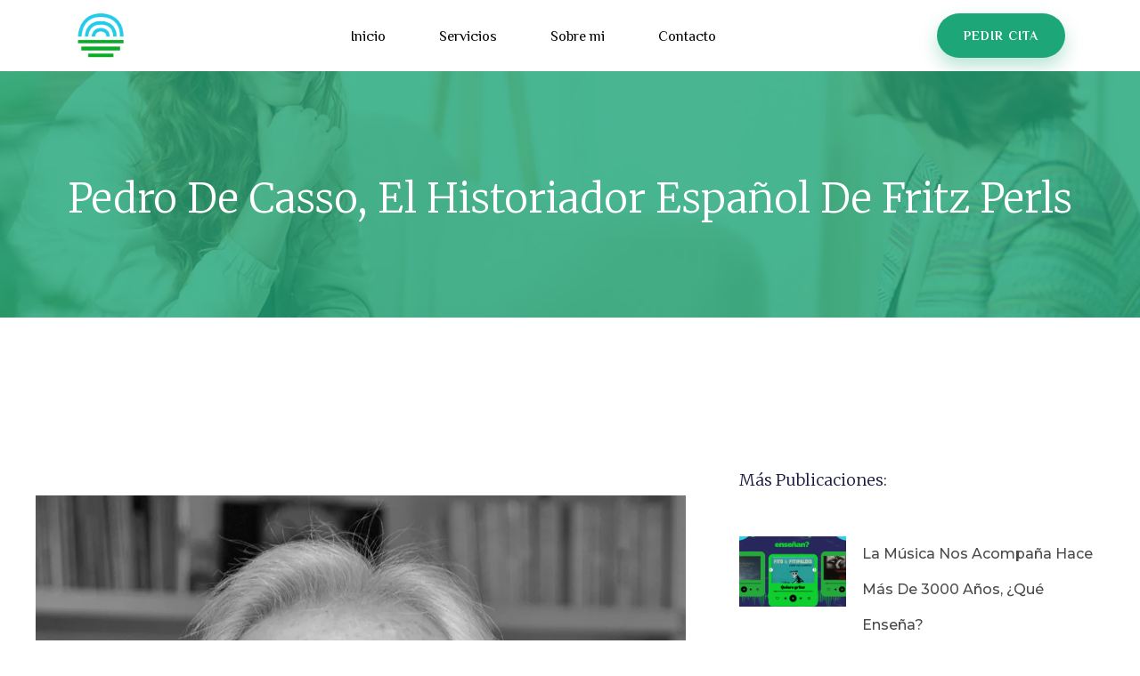

--- FILE ---
content_type: text/html; charset=UTF-8
request_url: https://paulperez.es/pedro-de-casso-historiador-fritzperls/
body_size: 17052
content:
<!doctype html>
<html lang="es" prefix="og: https://ogp.me/ns#">
<head>
	<meta charset="UTF-8">
	<meta name="viewport" content="width=device-width, initial-scale=1">
	<link rel="profile" href="http://gmpg.org/xfn/11">
	<link rel="dns-prefetch" href="//cdn.hu-manity.co" />
		<!-- Cookie Compliance -->
		<script type="text/javascript">var huOptions = {"appID":"paulperezes-3ace5a5","currentLanguage":"es","blocking":false,"globalCookie":false};</script>
		<script type="text/javascript" src="//cdn.hu-manity.co/hu-banner.min.js"></script><!-- Jetpack Site Verification Tags -->

<!-- Optimización para motores de búsqueda de Rank Math -  https://rankmath.com/ -->
<title>Pedro de Casso, el historiador español de Fritz Perls</title>
<meta name="description" content="Hoy hablamos de Pedro de Casso, el mejor historiador de Fritz Perls. Si te interesa conocer algo más sobre este autor, te invito a entrar para saber más."/>
<meta name="robots" content="follow, index, max-snippet:-1, max-video-preview:-1, max-image-preview:large"/>
<link rel="canonical" href="https://paulperez.es/pedro-de-casso-historiador-fritzperls/" />
<meta property="og:locale" content="es_ES" />
<meta property="og:type" content="article" />
<meta property="og:title" content="Pedro de Casso, el historiador español de Fritz Perls" />
<meta property="og:description" content="Hoy hablamos de Pedro de Casso, el mejor historiador de Fritz Perls. Si te interesa conocer algo más sobre este autor, te invito a entrar para saber más." />
<meta property="og:url" content="https://paulperez.es/pedro-de-casso-historiador-fritzperls/" />
<meta property="og:site_name" content="http://paulperez.es/" />
<meta property="article:tag" content="frit" />
<meta property="article:tag" content="Gestalt" />
<meta property="article:tag" content="pedro de casso" />
<meta property="article:section" content="Gestalt" />
<meta property="og:image" content="https://i0.wp.com/paulperez.es/wp-content/uploads/2020/10/PedrodeCasso.jpg" />
<meta property="og:image:secure_url" content="https://i0.wp.com/paulperez.es/wp-content/uploads/2020/10/PedrodeCasso.jpg" />
<meta property="og:image:width" content="1130" />
<meta property="og:image:height" content="1181" />
<meta property="og:image:alt" content="Pedro de Casso" />
<meta property="og:image:type" content="image/jpeg" />
<meta property="article:published_time" content="2020-10-13T11:03:01+02:00" />
<meta name="twitter:card" content="summary_large_image" />
<meta name="twitter:title" content="Pedro de Casso, el historiador español de Fritz Perls" />
<meta name="twitter:description" content="Hoy hablamos de Pedro de Casso, el mejor historiador de Fritz Perls. Si te interesa conocer algo más sobre este autor, te invito a entrar para saber más." />
<meta name="twitter:image" content="https://i0.wp.com/paulperez.es/wp-content/uploads/2020/10/PedrodeCasso.jpg" />
<meta name="twitter:label1" content="Escrito por" />
<meta name="twitter:data1" content="Paul" />
<meta name="twitter:label2" content="Tiempo de lectura" />
<meta name="twitter:data2" content="2 minutos" />
<script type="application/ld+json" class="rank-math-schema">{"@context":"https://schema.org","@graph":[{"@type":["Person","Organization"],"@id":"https://paulperez.es/#person","name":"Paul","logo":{"@type":"ImageObject","@id":"https://paulperez.es/#logo","url":"https://paulperez.es/wp-content/uploads/2023/06/Logo-consulta.png","contentUrl":"https://paulperez.es/wp-content/uploads/2023/06/Logo-consulta.png","caption":"http://paulperez.es/","inLanguage":"es","width":"360","height":"322"},"image":{"@type":"ImageObject","@id":"https://paulperez.es/#logo","url":"https://paulperez.es/wp-content/uploads/2023/06/Logo-consulta.png","contentUrl":"https://paulperez.es/wp-content/uploads/2023/06/Logo-consulta.png","caption":"http://paulperez.es/","inLanguage":"es","width":"360","height":"322"}},{"@type":"WebSite","@id":"https://paulperez.es/#website","url":"https://paulperez.es","name":"http://paulperez.es/","publisher":{"@id":"https://paulperez.es/#person"},"inLanguage":"es"},{"@type":"ImageObject","@id":"https://i0.wp.com/paulperez.es/wp-content/uploads/2020/10/PedrodeCasso.jpg?fit=1130%2C1181&amp;ssl=1","url":"https://i0.wp.com/paulperez.es/wp-content/uploads/2020/10/PedrodeCasso.jpg?fit=1130%2C1181&amp;ssl=1","width":"1130","height":"1181","caption":"Pedro de Casso","inLanguage":"es"},{"@type":"BreadcrumbList","@id":"https://paulperez.es/pedro-de-casso-historiador-fritzperls/#breadcrumb","itemListElement":[{"@type":"ListItem","position":"1","item":{"@id":"https://paulperez.es","name":"Portada"}},{"@type":"ListItem","position":"2","item":{"@id":"https://paulperez.es/pedro-de-casso-historiador-fritzperls/","name":"Pedro de Casso, el historiador espa\u00f1ol de Fritz Perls"}}]},{"@type":"WebPage","@id":"https://paulperez.es/pedro-de-casso-historiador-fritzperls/#webpage","url":"https://paulperez.es/pedro-de-casso-historiador-fritzperls/","name":"Pedro de Casso, el historiador espa\u00f1ol de Fritz Perls","datePublished":"2020-10-13T11:03:01+02:00","dateModified":"2020-10-13T11:03:01+02:00","isPartOf":{"@id":"https://paulperez.es/#website"},"primaryImageOfPage":{"@id":"https://i0.wp.com/paulperez.es/wp-content/uploads/2020/10/PedrodeCasso.jpg?fit=1130%2C1181&amp;ssl=1"},"inLanguage":"es","breadcrumb":{"@id":"https://paulperez.es/pedro-de-casso-historiador-fritzperls/#breadcrumb"}},{"@type":"Person","@id":"https://paulperez.es/pedro-de-casso-historiador-fritzperls/#author","name":"Paul","image":{"@type":"ImageObject","@id":"https://secure.gravatar.com/avatar/ce5f88016ee44714d5905fdfb1bd7908da6ec0c053a06139f0cf54550c0d7c13?s=96&amp;d=mm&amp;r=g","url":"https://secure.gravatar.com/avatar/ce5f88016ee44714d5905fdfb1bd7908da6ec0c053a06139f0cf54550c0d7c13?s=96&amp;d=mm&amp;r=g","caption":"Paul","inLanguage":"es"}},{"@type":"BlogPosting","headline":"Pedro de Casso, el historiador espa\u00f1ol de Fritz Perls","keywords":"Pedro","datePublished":"2020-10-13T11:03:01+02:00","dateModified":"2020-10-13T11:03:01+02:00","author":{"@id":"https://paulperez.es/pedro-de-casso-historiador-fritzperls/#author","name":"Paul"},"publisher":{"@id":"https://paulperez.es/#person"},"description":"Hoy hablamos de Pedro de Casso, el mejor historiador de Fritz Perls. Si te interesa conocer algo m\u00e1s sobre este autor, te invito a entrar para saber m\u00e1s.","name":"Pedro de Casso, el historiador espa\u00f1ol de Fritz Perls","@id":"https://paulperez.es/pedro-de-casso-historiador-fritzperls/#richSnippet","isPartOf":{"@id":"https://paulperez.es/pedro-de-casso-historiador-fritzperls/#webpage"},"image":{"@id":"https://i0.wp.com/paulperez.es/wp-content/uploads/2020/10/PedrodeCasso.jpg?fit=1130%2C1181&amp;ssl=1"},"inLanguage":"es","mainEntityOfPage":{"@id":"https://paulperez.es/pedro-de-casso-historiador-fritzperls/#webpage"}}]}</script>
<!-- /Plugin Rank Math WordPress SEO -->

<link rel='dns-prefetch' href='//stats.wp.com' />
<link rel='dns-prefetch' href='//i0.wp.com' />
<link rel='dns-prefetch' href='//c0.wp.com' />
<link rel='dns-prefetch' href='//widgets.wp.com' />
<link rel='dns-prefetch' href='//s0.wp.com' />
<link rel='dns-prefetch' href='//0.gravatar.com' />
<link rel='dns-prefetch' href='//1.gravatar.com' />
<link rel='dns-prefetch' href='//2.gravatar.com' />
<link rel="alternate" type="application/rss+xml" title="Paul Psicólogo &raquo; Feed" href="https://paulperez.es/feed/" />
<link rel="alternate" type="application/rss+xml" title="Paul Psicólogo &raquo; Feed de los comentarios" href="https://paulperez.es/comments/feed/" />
<link rel="alternate" type="application/rss+xml" title="Paul Psicólogo &raquo; Comentario Pedro de Casso, el historiador español de Fritz Perls del feed" href="https://paulperez.es/pedro-de-casso-historiador-fritzperls/feed/" />
<link rel="alternate" title="oEmbed (JSON)" type="application/json+oembed" href="https://paulperez.es/wp-json/oembed/1.0/embed?url=https%3A%2F%2Fpaulperez.es%2Fpedro-de-casso-historiador-fritzperls%2F" />
<link rel="alternate" title="oEmbed (XML)" type="text/xml+oembed" href="https://paulperez.es/wp-json/oembed/1.0/embed?url=https%3A%2F%2Fpaulperez.es%2Fpedro-de-casso-historiador-fritzperls%2F&#038;format=xml" />
<style id='wp-img-auto-sizes-contain-inline-css'>
img:is([sizes=auto i],[sizes^="auto," i]){contain-intrinsic-size:3000px 1500px}
/*# sourceURL=wp-img-auto-sizes-contain-inline-css */
</style>
<link rel='stylesheet' id='sbi_styles-css' href='https://paulperez.es/wp-content/plugins/instagram-feed/css/sbi-styles.min.css?ver=6.3.1' media='all' />
<style id='wp-emoji-styles-inline-css'>

	img.wp-smiley, img.emoji {
		display: inline !important;
		border: none !important;
		box-shadow: none !important;
		height: 1em !important;
		width: 1em !important;
		margin: 0 0.07em !important;
		vertical-align: -0.1em !important;
		background: none !important;
		padding: 0 !important;
	}
/*# sourceURL=wp-emoji-styles-inline-css */
</style>
<link rel='stylesheet' id='wp-block-library-css' href='https://c0.wp.com/c/6.9/wp-includes/css/dist/block-library/style.min.css' media='all' />
<style id='wp-block-library-inline-css'>
.has-text-align-justify{text-align:justify;}

/*# sourceURL=wp-block-library-inline-css */
</style><style id='global-styles-inline-css'>
:root{--wp--preset--aspect-ratio--square: 1;--wp--preset--aspect-ratio--4-3: 4/3;--wp--preset--aspect-ratio--3-4: 3/4;--wp--preset--aspect-ratio--3-2: 3/2;--wp--preset--aspect-ratio--2-3: 2/3;--wp--preset--aspect-ratio--16-9: 16/9;--wp--preset--aspect-ratio--9-16: 9/16;--wp--preset--color--black: #000000;--wp--preset--color--cyan-bluish-gray: #abb8c3;--wp--preset--color--white: #ffffff;--wp--preset--color--pale-pink: #f78da7;--wp--preset--color--vivid-red: #cf2e2e;--wp--preset--color--luminous-vivid-orange: #ff6900;--wp--preset--color--luminous-vivid-amber: #fcb900;--wp--preset--color--light-green-cyan: #7bdcb5;--wp--preset--color--vivid-green-cyan: #00d084;--wp--preset--color--pale-cyan-blue: #8ed1fc;--wp--preset--color--vivid-cyan-blue: #0693e3;--wp--preset--color--vivid-purple: #9b51e0;--wp--preset--gradient--vivid-cyan-blue-to-vivid-purple: linear-gradient(135deg,rgb(6,147,227) 0%,rgb(155,81,224) 100%);--wp--preset--gradient--light-green-cyan-to-vivid-green-cyan: linear-gradient(135deg,rgb(122,220,180) 0%,rgb(0,208,130) 100%);--wp--preset--gradient--luminous-vivid-amber-to-luminous-vivid-orange: linear-gradient(135deg,rgb(252,185,0) 0%,rgb(255,105,0) 100%);--wp--preset--gradient--luminous-vivid-orange-to-vivid-red: linear-gradient(135deg,rgb(255,105,0) 0%,rgb(207,46,46) 100%);--wp--preset--gradient--very-light-gray-to-cyan-bluish-gray: linear-gradient(135deg,rgb(238,238,238) 0%,rgb(169,184,195) 100%);--wp--preset--gradient--cool-to-warm-spectrum: linear-gradient(135deg,rgb(74,234,220) 0%,rgb(151,120,209) 20%,rgb(207,42,186) 40%,rgb(238,44,130) 60%,rgb(251,105,98) 80%,rgb(254,248,76) 100%);--wp--preset--gradient--blush-light-purple: linear-gradient(135deg,rgb(255,206,236) 0%,rgb(152,150,240) 100%);--wp--preset--gradient--blush-bordeaux: linear-gradient(135deg,rgb(254,205,165) 0%,rgb(254,45,45) 50%,rgb(107,0,62) 100%);--wp--preset--gradient--luminous-dusk: linear-gradient(135deg,rgb(255,203,112) 0%,rgb(199,81,192) 50%,rgb(65,88,208) 100%);--wp--preset--gradient--pale-ocean: linear-gradient(135deg,rgb(255,245,203) 0%,rgb(182,227,212) 50%,rgb(51,167,181) 100%);--wp--preset--gradient--electric-grass: linear-gradient(135deg,rgb(202,248,128) 0%,rgb(113,206,126) 100%);--wp--preset--gradient--midnight: linear-gradient(135deg,rgb(2,3,129) 0%,rgb(40,116,252) 100%);--wp--preset--font-size--small: 13px;--wp--preset--font-size--medium: 20px;--wp--preset--font-size--large: 36px;--wp--preset--font-size--x-large: 42px;--wp--preset--spacing--20: 0.44rem;--wp--preset--spacing--30: 0.67rem;--wp--preset--spacing--40: 1rem;--wp--preset--spacing--50: 1.5rem;--wp--preset--spacing--60: 2.25rem;--wp--preset--spacing--70: 3.38rem;--wp--preset--spacing--80: 5.06rem;--wp--preset--shadow--natural: 6px 6px 9px rgba(0, 0, 0, 0.2);--wp--preset--shadow--deep: 12px 12px 50px rgba(0, 0, 0, 0.4);--wp--preset--shadow--sharp: 6px 6px 0px rgba(0, 0, 0, 0.2);--wp--preset--shadow--outlined: 6px 6px 0px -3px rgb(255, 255, 255), 6px 6px rgb(0, 0, 0);--wp--preset--shadow--crisp: 6px 6px 0px rgb(0, 0, 0);}:where(.is-layout-flex){gap: 0.5em;}:where(.is-layout-grid){gap: 0.5em;}body .is-layout-flex{display: flex;}.is-layout-flex{flex-wrap: wrap;align-items: center;}.is-layout-flex > :is(*, div){margin: 0;}body .is-layout-grid{display: grid;}.is-layout-grid > :is(*, div){margin: 0;}:where(.wp-block-columns.is-layout-flex){gap: 2em;}:where(.wp-block-columns.is-layout-grid){gap: 2em;}:where(.wp-block-post-template.is-layout-flex){gap: 1.25em;}:where(.wp-block-post-template.is-layout-grid){gap: 1.25em;}.has-black-color{color: var(--wp--preset--color--black) !important;}.has-cyan-bluish-gray-color{color: var(--wp--preset--color--cyan-bluish-gray) !important;}.has-white-color{color: var(--wp--preset--color--white) !important;}.has-pale-pink-color{color: var(--wp--preset--color--pale-pink) !important;}.has-vivid-red-color{color: var(--wp--preset--color--vivid-red) !important;}.has-luminous-vivid-orange-color{color: var(--wp--preset--color--luminous-vivid-orange) !important;}.has-luminous-vivid-amber-color{color: var(--wp--preset--color--luminous-vivid-amber) !important;}.has-light-green-cyan-color{color: var(--wp--preset--color--light-green-cyan) !important;}.has-vivid-green-cyan-color{color: var(--wp--preset--color--vivid-green-cyan) !important;}.has-pale-cyan-blue-color{color: var(--wp--preset--color--pale-cyan-blue) !important;}.has-vivid-cyan-blue-color{color: var(--wp--preset--color--vivid-cyan-blue) !important;}.has-vivid-purple-color{color: var(--wp--preset--color--vivid-purple) !important;}.has-black-background-color{background-color: var(--wp--preset--color--black) !important;}.has-cyan-bluish-gray-background-color{background-color: var(--wp--preset--color--cyan-bluish-gray) !important;}.has-white-background-color{background-color: var(--wp--preset--color--white) !important;}.has-pale-pink-background-color{background-color: var(--wp--preset--color--pale-pink) !important;}.has-vivid-red-background-color{background-color: var(--wp--preset--color--vivid-red) !important;}.has-luminous-vivid-orange-background-color{background-color: var(--wp--preset--color--luminous-vivid-orange) !important;}.has-luminous-vivid-amber-background-color{background-color: var(--wp--preset--color--luminous-vivid-amber) !important;}.has-light-green-cyan-background-color{background-color: var(--wp--preset--color--light-green-cyan) !important;}.has-vivid-green-cyan-background-color{background-color: var(--wp--preset--color--vivid-green-cyan) !important;}.has-pale-cyan-blue-background-color{background-color: var(--wp--preset--color--pale-cyan-blue) !important;}.has-vivid-cyan-blue-background-color{background-color: var(--wp--preset--color--vivid-cyan-blue) !important;}.has-vivid-purple-background-color{background-color: var(--wp--preset--color--vivid-purple) !important;}.has-black-border-color{border-color: var(--wp--preset--color--black) !important;}.has-cyan-bluish-gray-border-color{border-color: var(--wp--preset--color--cyan-bluish-gray) !important;}.has-white-border-color{border-color: var(--wp--preset--color--white) !important;}.has-pale-pink-border-color{border-color: var(--wp--preset--color--pale-pink) !important;}.has-vivid-red-border-color{border-color: var(--wp--preset--color--vivid-red) !important;}.has-luminous-vivid-orange-border-color{border-color: var(--wp--preset--color--luminous-vivid-orange) !important;}.has-luminous-vivid-amber-border-color{border-color: var(--wp--preset--color--luminous-vivid-amber) !important;}.has-light-green-cyan-border-color{border-color: var(--wp--preset--color--light-green-cyan) !important;}.has-vivid-green-cyan-border-color{border-color: var(--wp--preset--color--vivid-green-cyan) !important;}.has-pale-cyan-blue-border-color{border-color: var(--wp--preset--color--pale-cyan-blue) !important;}.has-vivid-cyan-blue-border-color{border-color: var(--wp--preset--color--vivid-cyan-blue) !important;}.has-vivid-purple-border-color{border-color: var(--wp--preset--color--vivid-purple) !important;}.has-vivid-cyan-blue-to-vivid-purple-gradient-background{background: var(--wp--preset--gradient--vivid-cyan-blue-to-vivid-purple) !important;}.has-light-green-cyan-to-vivid-green-cyan-gradient-background{background: var(--wp--preset--gradient--light-green-cyan-to-vivid-green-cyan) !important;}.has-luminous-vivid-amber-to-luminous-vivid-orange-gradient-background{background: var(--wp--preset--gradient--luminous-vivid-amber-to-luminous-vivid-orange) !important;}.has-luminous-vivid-orange-to-vivid-red-gradient-background{background: var(--wp--preset--gradient--luminous-vivid-orange-to-vivid-red) !important;}.has-very-light-gray-to-cyan-bluish-gray-gradient-background{background: var(--wp--preset--gradient--very-light-gray-to-cyan-bluish-gray) !important;}.has-cool-to-warm-spectrum-gradient-background{background: var(--wp--preset--gradient--cool-to-warm-spectrum) !important;}.has-blush-light-purple-gradient-background{background: var(--wp--preset--gradient--blush-light-purple) !important;}.has-blush-bordeaux-gradient-background{background: var(--wp--preset--gradient--blush-bordeaux) !important;}.has-luminous-dusk-gradient-background{background: var(--wp--preset--gradient--luminous-dusk) !important;}.has-pale-ocean-gradient-background{background: var(--wp--preset--gradient--pale-ocean) !important;}.has-electric-grass-gradient-background{background: var(--wp--preset--gradient--electric-grass) !important;}.has-midnight-gradient-background{background: var(--wp--preset--gradient--midnight) !important;}.has-small-font-size{font-size: var(--wp--preset--font-size--small) !important;}.has-medium-font-size{font-size: var(--wp--preset--font-size--medium) !important;}.has-large-font-size{font-size: var(--wp--preset--font-size--large) !important;}.has-x-large-font-size{font-size: var(--wp--preset--font-size--x-large) !important;}
/*# sourceURL=global-styles-inline-css */
</style>

<style id='classic-theme-styles-inline-css'>
/*! This file is auto-generated */
.wp-block-button__link{color:#fff;background-color:#32373c;border-radius:9999px;box-shadow:none;text-decoration:none;padding:calc(.667em + 2px) calc(1.333em + 2px);font-size:1.125em}.wp-block-file__button{background:#32373c;color:#fff;text-decoration:none}
/*# sourceURL=/wp-includes/css/classic-themes.min.css */
</style>
<link rel='stylesheet' id='ajustes-simac-css' href='https://paulperez.es/wp-content/mu-plugins/ajustes-simac/public/css/ajustes-simac-public.css?ver=1.0.0' media='all' />
<link rel='stylesheet' id='contact-form-7-css' href='https://paulperez.es/wp-content/plugins/contact-form-7/includes/css/styles.css?ver=5.9.4' media='all' />
<link rel='stylesheet' id='hello-elementor-css' href='https://paulperez.es/wp-content/themes/hello-elementor/style.min.css?ver=2.8.1' media='all' />
<link rel='stylesheet' id='hello-elementor-theme-style-css' href='https://paulperez.es/wp-content/themes/hello-elementor/theme.min.css?ver=2.8.1' media='all' />
<link rel='stylesheet' id='elementor-icons-css' href='https://paulperez.es/wp-content/plugins/elementor/assets/lib/eicons/css/elementor-icons.min.css?ver=5.29.0' media='all' />
<link rel='stylesheet' id='elementor-frontend-css' href='https://paulperez.es/wp-content/plugins/elementor/assets/css/frontend-lite.min.css?ver=3.21.4' media='all' />
<link rel='stylesheet' id='swiper-css' href='https://paulperez.es/wp-content/plugins/elementor/assets/lib/swiper/v8/css/swiper.min.css?ver=8.4.5' media='all' />
<link rel='stylesheet' id='elementor-post-43-css' href='https://paulperez.es/wp-content/uploads/elementor/css/post-43.css?ver=1715151940' media='all' />
<link rel='stylesheet' id='elementor-pro-css' href='https://paulperez.es/wp-content/plugins/elementor-pro/assets/css/frontend-lite.min.css?ver=3.21.2' media='all' />
<link rel='stylesheet' id='sbistyles-css' href='https://paulperez.es/wp-content/plugins/instagram-feed/css/sbi-styles.min.css?ver=6.3.1' media='all' />
<link rel='stylesheet' id='font-awesome-5-all-css' href='https://paulperez.es/wp-content/plugins/elementor/assets/lib/font-awesome/css/all.min.css?ver=3.21.4' media='all' />
<link rel='stylesheet' id='font-awesome-4-shim-css' href='https://paulperez.es/wp-content/plugins/elementor/assets/lib/font-awesome/css/v4-shims.min.css?ver=3.21.4' media='all' />
<link rel='stylesheet' id='elementor-post-53-css' href='https://paulperez.es/wp-content/uploads/elementor/css/post-53.css?ver=1715151940' media='all' />
<link rel='stylesheet' id='elementor-post-79-css' href='https://paulperez.es/wp-content/uploads/elementor/css/post-79.css?ver=1715151940' media='all' />
<link rel='stylesheet' id='elementor-post-338-css' href='https://paulperez.es/wp-content/uploads/elementor/css/post-338.css?ver=1715153152' media='all' />
<link rel='stylesheet' id='elementor-icons-ekiticons-css' href='https://paulperez.es/wp-content/plugins/elementskit-lite/modules/elementskit-icon-pack/assets/css/ekiticons.css?ver=3.1.3' media='all' />
<link rel='stylesheet' id='joinchat-css' href='https://paulperez.es/wp-content/plugins/creame-whatsapp-me/public/css/joinchat-btn.min.css?ver=5.1.5' media='all' />
<style id='joinchat-inline-css'>
.joinchat{--red:37;--green:211;--blue:102;--bw:100}
/*# sourceURL=joinchat-inline-css */
</style>
<link rel='stylesheet' id='ekit-widget-styles-css' href='https://paulperez.es/wp-content/plugins/elementskit-lite/widgets/init/assets/css/widget-styles.css?ver=3.1.3' media='all' />
<link rel='stylesheet' id='ekit-responsive-css' href='https://paulperez.es/wp-content/plugins/elementskit-lite/widgets/init/assets/css/responsive.css?ver=3.1.3' media='all' />
<link rel='stylesheet' id='google-fonts-1-css' href='https://fonts.googleapis.com/css?family=El+Messiri%3A100%2C100italic%2C200%2C200italic%2C300%2C300italic%2C400%2C400italic%2C500%2C500italic%2C600%2C600italic%2C700%2C700italic%2C800%2C800italic%2C900%2C900italic%7COpen+Sans%3A100%2C100italic%2C200%2C200italic%2C300%2C300italic%2C400%2C400italic%2C500%2C500italic%2C600%2C600italic%2C700%2C700italic%2C800%2C800italic%2C900%2C900italic%7CMerriweather%3A100%2C100italic%2C200%2C200italic%2C300%2C300italic%2C400%2C400italic%2C500%2C500italic%2C600%2C600italic%2C700%2C700italic%2C800%2C800italic%2C900%2C900italic%7CMontserrat%3A100%2C100italic%2C200%2C200italic%2C300%2C300italic%2C400%2C400italic%2C500%2C500italic%2C600%2C600italic%2C700%2C700italic%2C800%2C800italic%2C900%2C900italic&#038;display=auto&#038;ver=6.9' media='all' />
<link rel='stylesheet' id='elementor-icons-shared-0-css' href='https://paulperez.es/wp-content/plugins/elementor/assets/lib/font-awesome/css/fontawesome.min.css?ver=5.15.3' media='all' />
<link rel='stylesheet' id='elementor-icons-fa-solid-css' href='https://paulperez.es/wp-content/plugins/elementor/assets/lib/font-awesome/css/solid.min.css?ver=5.15.3' media='all' />
<link rel='stylesheet' id='elementor-icons-fa-brands-css' href='https://paulperez.es/wp-content/plugins/elementor/assets/lib/font-awesome/css/brands.min.css?ver=5.15.3' media='all' />
<link rel='stylesheet' id='jetpack_css-css' href='https://c0.wp.com/p/jetpack/13.4.4/css/jetpack.css' media='all' />
<link rel="preconnect" href="https://fonts.gstatic.com/" crossorigin><script id="jetpack_related-posts-js-extra">
var related_posts_js_options = {"post_heading":"h4"};
//# sourceURL=jetpack_related-posts-js-extra
</script>
<script src="https://c0.wp.com/p/jetpack/13.4.4/_inc/build/related-posts/related-posts.min.js" id="jetpack_related-posts-js"></script>
<script src="https://c0.wp.com/c/6.9/wp-includes/js/jquery/jquery.min.js" id="jquery-core-js"></script>
<script src="https://c0.wp.com/c/6.9/wp-includes/js/jquery/jquery-migrate.min.js" id="jquery-migrate-js"></script>
<script src="https://paulperez.es/wp-content/mu-plugins/ajustes-simac/public/js/ajustes-simac-public.js?ver=1.0.0" id="ajustes-simac-js"></script>
<script src="https://paulperez.es/wp-content/plugins/elementor/assets/lib/font-awesome/js/v4-shims.min.js?ver=3.21.4" id="font-awesome-4-shim-js"></script>
<link rel="https://api.w.org/" href="https://paulperez.es/wp-json/" /><link rel="alternate" title="JSON" type="application/json" href="https://paulperez.es/wp-json/wp/v2/posts/2964" /><link rel="EditURI" type="application/rsd+xml" title="RSD" href="https://paulperez.es/xmlrpc.php?rsd" />
<meta name="generator" content="WordPress 6.9" />
<link rel='shortlink' href='https://wp.me/pcPrtn-LO' />
	<style>img#wpstats{display:none}</style>
		<meta name="generator" content="Elementor 3.21.4; features: e_optimized_assets_loading, e_optimized_css_loading, additional_custom_breakpoints; settings: css_print_method-external, google_font-enabled, font_display-auto">
<link rel="icon" href="https://i0.wp.com/paulperez.es/wp-content/uploads/2023/06/Logo-consulta.png?fit=32%2C29&#038;ssl=1" sizes="32x32" />
<link rel="icon" href="https://i0.wp.com/paulperez.es/wp-content/uploads/2023/06/Logo-consulta.png?fit=192%2C172&#038;ssl=1" sizes="192x192" />
<link rel="apple-touch-icon" href="https://i0.wp.com/paulperez.es/wp-content/uploads/2023/06/Logo-consulta.png?fit=180%2C161&#038;ssl=1" />
<meta name="msapplication-TileImage" content="https://i0.wp.com/paulperez.es/wp-content/uploads/2023/06/Logo-consulta.png?fit=270%2C242&#038;ssl=1" />
<link rel='stylesheet' id='toc-screen-css' href='https://paulperez.es/wp-content/plugins/table-of-contents-plus/screen.min.css?ver=2309' media='all' />
<style id='toc-screen-inline-css'>
div#toc_container ul li {font-size: 100%;}
div#toc_container ul li {font-size: 100%;}
div#toc_container ul li {font-size: 100%;}
div#toc_container ul li {font-size: 100%;}
/*# sourceURL=toc-screen-inline-css */
</style>
<link rel='stylesheet' id='e-animations-css' href='https://paulperez.es/wp-content/plugins/elementor/assets/lib/animations/animations.min.css?ver=3.21.4' media='all' />
</head>
<body class="wp-singular post-template-default single single-post postid-2964 single-format-standard wp-custom-logo wp-theme-hello-elementor wp-child-theme-hello-elementor-child cookies-not-set elementor-default elementor-template-full-width elementor-kit-43 elementor-page-338">

		<div data-elementor-type="header" data-elementor-id="53" class="elementor elementor-53 elementor-location-header" data-elementor-post-type="elementor_library">
					<section class="elementor-section elementor-top-section elementor-element elementor-element-7e0f2bf9 elementor-section-boxed elementor-section-height-default elementor-section-height-default" data-id="7e0f2bf9" data-element_type="section">
						<div class="elementor-container elementor-column-gap-default">
					<div class="elementor-column elementor-col-33 elementor-top-column elementor-element elementor-element-6eb4d5" data-id="6eb4d5" data-element_type="column">
			<div class="elementor-widget-wrap elementor-element-populated">
						<div class="elementor-element elementor-element-51e33672 elementor-widget elementor-widget-image" data-id="51e33672" data-element_type="widget" data-widget_type="image.default">
				<div class="elementor-widget-container">
			<style>/*! elementor - v3.21.0 - 30-04-2024 */
.elementor-widget-image{text-align:center}.elementor-widget-image a{display:inline-block}.elementor-widget-image a img[src$=".svg"]{width:48px}.elementor-widget-image img{vertical-align:middle;display:inline-block}</style>											<a href="https://paulperez.es">
							<img fetchpriority="high" width="360" height="322" src="https://i0.wp.com/paulperez.es/wp-content/uploads/2023/06/Logo-consulta.png?fit=360%2C322&amp;ssl=1" class="attachment-full size-full wp-image-59" alt="" srcset="https://i0.wp.com/paulperez.es/wp-content/uploads/2023/06/Logo-consulta.png?w=360&amp;ssl=1 360w, https://i0.wp.com/paulperez.es/wp-content/uploads/2023/06/Logo-consulta.png?resize=300%2C268&amp;ssl=1 300w" sizes="(max-width: 360px) 100vw, 360px" />								</a>
													</div>
				</div>
					</div>
		</div>
				<div class="elementor-column elementor-col-33 elementor-top-column elementor-element elementor-element-9f81f8b" data-id="9f81f8b" data-element_type="column">
			<div class="elementor-widget-wrap elementor-element-populated">
						<div class="elementor-element elementor-element-df469bf elementor-nav-menu__align-center elementor-nav-menu--dropdown-tablet elementor-nav-menu__text-align-aside elementor-nav-menu--toggle elementor-nav-menu--burger elementor-widget elementor-widget-nav-menu" data-id="df469bf" data-element_type="widget" data-settings="{&quot;layout&quot;:&quot;horizontal&quot;,&quot;submenu_icon&quot;:{&quot;value&quot;:&quot;&lt;i class=\&quot;fas fa-caret-down\&quot;&gt;&lt;\/i&gt;&quot;,&quot;library&quot;:&quot;fa-solid&quot;},&quot;toggle&quot;:&quot;burger&quot;}" data-widget_type="nav-menu.default">
				<div class="elementor-widget-container">
			<link rel="stylesheet" href="https://paulperez.es/wp-content/plugins/elementor-pro/assets/css/widget-nav-menu.min.css">			<nav class="elementor-nav-menu--main elementor-nav-menu__container elementor-nav-menu--layout-horizontal e--pointer-underline e--animation-fade">
				<ul id="menu-1-df469bf" class="elementor-nav-menu"><li class="menu-item menu-item-type-post_type menu-item-object-page menu-item-home menu-item-67"><a href="https://paulperez.es/" class="elementor-item">Inicio</a></li>
<li class="menu-item menu-item-type-post_type menu-item-object-page menu-item-69"><a href="https://paulperez.es/servicios/" class="elementor-item">Servicios</a></li>
<li class="menu-item menu-item-type-post_type menu-item-object-page menu-item-70"><a href="https://paulperez.es/sobre-mi/" class="elementor-item">Sobre mi</a></li>
<li class="menu-item menu-item-type-post_type menu-item-object-page menu-item-68"><a href="https://paulperez.es/contacto/" class="elementor-item">Contacto</a></li>
</ul>			</nav>
					<div class="elementor-menu-toggle" role="button" tabindex="0" aria-label="Alternar menú" aria-expanded="false">
			<i aria-hidden="true" role="presentation" class="elementor-menu-toggle__icon--open eicon-menu-bar"></i><i aria-hidden="true" role="presentation" class="elementor-menu-toggle__icon--close eicon-close"></i>			<span class="elementor-screen-only">Menú</span>
		</div>
					<nav class="elementor-nav-menu--dropdown elementor-nav-menu__container" aria-hidden="true">
				<ul id="menu-2-df469bf" class="elementor-nav-menu"><li class="menu-item menu-item-type-post_type menu-item-object-page menu-item-home menu-item-67"><a href="https://paulperez.es/" class="elementor-item" tabindex="-1">Inicio</a></li>
<li class="menu-item menu-item-type-post_type menu-item-object-page menu-item-69"><a href="https://paulperez.es/servicios/" class="elementor-item" tabindex="-1">Servicios</a></li>
<li class="menu-item menu-item-type-post_type menu-item-object-page menu-item-70"><a href="https://paulperez.es/sobre-mi/" class="elementor-item" tabindex="-1">Sobre mi</a></li>
<li class="menu-item menu-item-type-post_type menu-item-object-page menu-item-68"><a href="https://paulperez.es/contacto/" class="elementor-item" tabindex="-1">Contacto</a></li>
</ul>			</nav>
				</div>
				</div>
					</div>
		</div>
				<div class="elementor-column elementor-col-33 elementor-top-column elementor-element elementor-element-7e6f65d0" data-id="7e6f65d0" data-element_type="column">
			<div class="elementor-widget-wrap elementor-element-populated">
						<div class="elementor-element elementor-element-3c8ca371 elementor-widget__width-auto elementor-hidden-phone elementor-widget elementor-widget-button" data-id="3c8ca371" data-element_type="widget" data-widget_type="button.default">
				<div class="elementor-widget-container">
					<div class="elementor-button-wrapper">
			<a class="elementor-button elementor-button-link elementor-size-sm" href="http://wa.me/+34611615414">
						<span class="elementor-button-content-wrapper">
									<span class="elementor-button-text">Pedir cita</span>
					</span>
					</a>
		</div>
				</div>
				</div>
					</div>
		</div>
					</div>
		</section>
				</div>
				<div data-elementor-type="single-post" data-elementor-id="338" class="elementor elementor-338 elementor-location-single post-2964 post type-post status-publish format-standard has-post-thumbnail hentry category-gestalt category-varios tag-frit tag-gestalt tag-pedro-de-casso" data-elementor-post-type="elementor_library">
					<section class="elementor-section elementor-top-section elementor-element elementor-element-166ebd77 elementor-section-full_width elementor-section-height-default elementor-section-height-default" data-id="166ebd77" data-element_type="section" data-settings="{&quot;background_background&quot;:&quot;classic&quot;}">
							<div class="elementor-background-overlay"></div>
							<div class="elementor-container elementor-column-gap-default">
					<div class="elementor-column elementor-col-100 elementor-top-column elementor-element elementor-element-363c1b7f" data-id="363c1b7f" data-element_type="column">
			<div class="elementor-widget-wrap elementor-element-populated">
						<div class="elementor-element elementor-element-1cb0bf43 elementor-widget elementor-widget-theme-post-title elementor-page-title elementor-widget-heading" data-id="1cb0bf43" data-element_type="widget" data-widget_type="theme-post-title.default">
				<div class="elementor-widget-container">
			<style>/*! elementor - v3.21.0 - 30-04-2024 */
.elementor-heading-title{padding:0;margin:0;line-height:1}.elementor-widget-heading .elementor-heading-title[class*=elementor-size-]>a{color:inherit;font-size:inherit;line-height:inherit}.elementor-widget-heading .elementor-heading-title.elementor-size-small{font-size:15px}.elementor-widget-heading .elementor-heading-title.elementor-size-medium{font-size:19px}.elementor-widget-heading .elementor-heading-title.elementor-size-large{font-size:29px}.elementor-widget-heading .elementor-heading-title.elementor-size-xl{font-size:39px}.elementor-widget-heading .elementor-heading-title.elementor-size-xxl{font-size:59px}</style><h1 class="elementor-heading-title elementor-size-default">Pedro de Casso, el historiador español de Fritz Perls</h1>		</div>
				</div>
					</div>
		</div>
					</div>
		</section>
				<section class="elementor-section elementor-top-section elementor-element elementor-element-25e5050c elementor-section-boxed elementor-section-height-default elementor-section-height-default" data-id="25e5050c" data-element_type="section">
						<div class="elementor-container elementor-column-gap-default">
					<div class="elementor-column elementor-col-50 elementor-top-column elementor-element elementor-element-2364d113" data-id="2364d113" data-element_type="column">
			<div class="elementor-widget-wrap elementor-element-populated">
						<div class="elementor-element elementor-element-733da7f2 elementor-widget elementor-widget-theme-post-featured-image elementor-widget-image" data-id="733da7f2" data-element_type="widget" data-widget_type="theme-post-featured-image.default">
				<div class="elementor-widget-container">
													<img width="1130" height="1181" src="https://i0.wp.com/paulperez.es/wp-content/uploads/2020/10/PedrodeCasso.jpg?fit=1130%2C1181&amp;ssl=1" class="attachment-full size-full wp-image-3939" alt="Pedro de Casso" srcset="https://i0.wp.com/paulperez.es/wp-content/uploads/2020/10/PedrodeCasso.jpg?w=1130&amp;ssl=1 1130w, https://i0.wp.com/paulperez.es/wp-content/uploads/2020/10/PedrodeCasso.jpg?resize=287%2C300&amp;ssl=1 287w, https://i0.wp.com/paulperez.es/wp-content/uploads/2020/10/PedrodeCasso.jpg?resize=980%2C1024&amp;ssl=1 980w, https://i0.wp.com/paulperez.es/wp-content/uploads/2020/10/PedrodeCasso.jpg?resize=768%2C803&amp;ssl=1 768w" sizes="(max-width: 1130px) 100vw, 1130px" />													</div>
				</div>
				<div class="elementor-element elementor-element-5c4eb93 elementor-widget elementor-widget-theme-post-content" data-id="5c4eb93" data-element_type="widget" data-widget_type="theme-post-content.default">
				<div class="elementor-widget-container">
			<p>A <a href="https://paulperez.es/potencial-oculto-en-la-gestalt-de-fritz-perls">Pedro de Casso</a> le considero el mejor historiador sobre la figura de <a href="https://paulperez.es/%f0%9f%a4%93-fritz-perls">Fritz Perls</a>, una de sus primeras obras trata sobre la <a href="https://amzn.to/33TBOYd" target="_blank" rel="nofollow noopener noreferrer">biografía</a> del padre de la <a href="https://paulperez.es/terapia-gestalt">gestalt</a>. Quizás conozcas o hayas leído el libro <a href="https://amzn.to/3dqLtZt" target="_blank" rel="nofollow noopener noreferrer">Dentro y fuera del tarro de la basura</a>, que es una especie de autobiografía escrita del marido de <a href="https://psicolibros.es/laura-perls" rel="nofollow noopener" target="_blank">Laura Perls</a>, la madre de la <a href="https://paulperez.es/%f0%9f%8e%a4hoy-hablamos-sobre-la-terapia-gestalt">terapia gestalt</a>. Sin embargo, los que saben mucho sobre esta corriente, entre los que no me encuentro, hablo de <a href="https://paulperez.es/%f0%9f%a4%93francisco-penarrubia">Francisco Peñarrubia</a>, <a href="https://paulperez.es/albert-rams">Albert Rams</a> o <a href="https://paulperez.es/claudio-naranjo">Claudio Naranjo</a>; mencionan que es una obra mucho más fiable y completa que la publicada por <a href="https://amzn.to/3iTXurB" target="_blank" rel="nofollow noopener noreferrer">Fritz</a>.</p>
<p>Además de un gran estudioso de esta corriente, Pedro también tiene un currículum muy curioso, abogado, formación en <a href="https://paulperez.es/el-psicoanalisis-es-algo-mas-que-sexo">psicoanálisis</a>, <a href="https://paulperez.es/%f0%9f%a4%93bionergetica">bioenergética</a> y mil cosas más. Si quieres ampliar esta información te invito a entrar <a href="https://ciparhpsicoterapia.com/equipo-colaboradores-psicoterapia-psicologia/ciparhp-psicoterapia-gestalt-madrid-equipo/pedro-de-casso/" target="_blank" rel="nofollow noopener noreferrer">aquí</a>, que es un enlace al espacio que le han cedido a esta importante figura de la gestalt en su <a href="https://ciparhpsicoterapia.com/" target="_blank" rel="nofollow noopener noreferrer">web</a>.</p>
<p>A pesar de todo su saber, es una pena que nunca apostase por recuperar la figura de <a href="https://paulperez.es/el-dia-del-libro">Laura Perls</a> y darle tanta importancia como a su marido. La forma de trabajar de la cofundadora de esta corriente también aportó mucho y marcó un antes y un después en su concepción.</p>
<p>Además de haber fallecido hace muy poco tiempo, aquí podéis leer una emotiva carta de parte de la <a href="https://aetg.es/noticias/carta-despedida-pedro-casso" target="_blank" rel="nofollow noopener noreferrer">AETG a su persona</a>. Comenzó su andadura en la psicología de una manera muy distinta a otras personas, además de estudiar derecho también pasó por el seminario en la orden jesuita. Además de ser una persona con un bagaje  muy interesante estuvo muy unido a Claudio Naranjo, participando incluso en varios de sus SATs. Si te interesa saber algo más de esta formación puedes leer <a href="https://paulperez.es/clown-esencial">esta reseña</a> o el <a href="https://paulperez.es/%f0%9f%93%96clown-esencial-resumen">resumen del libro</a>.</p>
<p>La verdad es que no se puede entender la expansión de esta corriente <a href="https://paulperez.es/category/gestalt">humanista</a> sin recordar a esta importantísima figura. A Pedro de Casso le debemos el placer de poder conocer una actualización de la obra de Fritz Perls  con conceptos de la <a href="https://paulperez.es/%f0%9f%a7%a0-neuropsicologia">neuropsicología</a> y sobre el desarrollo humano a lo largo de la historia.</p>
<p>Te dejo algunos libros para que sigas expandiendo tu saber:</p>
<ul>
<li id="title" class="a-spacing-none a-text-normal"><a href="https://amzn.to/2FoY7vv" target="_blank" rel="nofollow noopener noreferrer"><span id="productTitle" class="a-size-extra-large">Gestalt, terapia de autenticidad: La vida y obra de Fritz Perls </span></a></li>
<li id="title" class="a-spacing-none a-text-normal"><span id="productTitle" class="a-size-extra-large"><a href="https://amzn.to/2GZCxhA" target="_blank" rel="nofollow noopener noreferrer">Mi gestalt: El potencial oculto en la Gestalt de Fritz Perls</a>, ¡<a href="https://paulperez.es/potencial-oculto-en-la-gestalt-de-fritz-perls">hemos escrito una reseña sobre el mismo</a>!</span></li>
<li id="title" class="a-spacing-none a-text-normal"><a href="https://amzn.to/33QrTmq" rel="nofollow noopener" target="_blank">Cuestiones cuánticas: Escritos místicos de los físicos más famosos del mundo</a></li>
</ul>

<div id='jp-relatedposts' class='jp-relatedposts' >
	<h3 class="jp-relatedposts-headline"><em>Relacionado</em></h3>
</div>		</div>
				</div>
					</div>
		</div>
				<div class="elementor-column elementor-col-50 elementor-top-column elementor-element elementor-element-3e1a628f" data-id="3e1a628f" data-element_type="column">
			<div class="elementor-widget-wrap elementor-element-populated">
						<div class="elementor-element elementor-element-694da750 elementor-widget elementor-widget-heading" data-id="694da750" data-element_type="widget" data-widget_type="heading.default">
				<div class="elementor-widget-container">
			<h2 class="elementor-heading-title elementor-size-default">Más publicaciones:</h2>		</div>
				</div>
				<div class="elementor-element elementor-element-52bb9596 elementor-grid-1 elementor-posts--thumbnail-left elementor-grid-tablet-2 elementor-grid-mobile-1 elementor-widget elementor-widget-posts" data-id="52bb9596" data-element_type="widget" data-settings="{&quot;classic_columns&quot;:&quot;1&quot;,&quot;classic_columns_tablet&quot;:&quot;2&quot;,&quot;classic_columns_mobile&quot;:&quot;1&quot;,&quot;classic_row_gap&quot;:{&quot;unit&quot;:&quot;px&quot;,&quot;size&quot;:35,&quot;sizes&quot;:[]},&quot;classic_row_gap_tablet&quot;:{&quot;unit&quot;:&quot;px&quot;,&quot;size&quot;:&quot;&quot;,&quot;sizes&quot;:[]},&quot;classic_row_gap_mobile&quot;:{&quot;unit&quot;:&quot;px&quot;,&quot;size&quot;:&quot;&quot;,&quot;sizes&quot;:[]}}" data-widget_type="posts.classic">
				<div class="elementor-widget-container">
			<link rel="stylesheet" href="https://paulperez.es/wp-content/plugins/elementor-pro/assets/css/widget-posts.min.css">		<div class="elementor-posts-container elementor-posts elementor-posts--skin-classic elementor-grid">
				<article class="elementor-post elementor-grid-item post-4991 post type-post status-publish format-standard has-post-thumbnail hentry category-blog category-gestalt category-psicoanalisis category-varios tag-amante tag-busco-en-tus-labios tag-cada-vez-cadaver tag-canciones tag-doctor-deseo tag-esclavo tag-fito-y-fitipaldis tag-lodvg tag-lovg tag-musica tag-pop tag-pop-rock tag-rock tag-rock-and-roll tag-todo-menos-tu tag-un-susurro-en-la-tormenta">
				<a class="elementor-post__thumbnail__link" href="https://paulperez.es/mas-de-3000-anos-con-la-musica-que-nos-ensena/" tabindex="-1" >
			<div class="elementor-post__thumbnail"><img width="300" height="300" src="https://i0.wp.com/paulperez.es/wp-content/uploads/2023/11/¿Las-canciones-que-nos-ensenan-1.png?fit=300%2C300&amp;ssl=1" class="attachment-medium size-medium wp-image-4997" alt="música" /></div>
		</a>
				<div class="elementor-post__text">
				<h3 class="elementor-post__title">
			<a href="https://paulperez.es/mas-de-3000-anos-con-la-musica-que-nos-ensena/" >
				La música nos acompaña hace más de 3000 años, ¿qué enseña?			</a>
		</h3>
				<div class="elementor-post__excerpt">
			<p>La primera «partitura» musical data de 1400 aC. Pongo entrecomillado la partitura, ya que como tal son unas instrucciones para interpretar una pieza musical. Sin</p>
		</div>
				</div>
				</article>
				<article class="elementor-post elementor-grid-item post-4803 post type-post status-publish format-standard has-post-thumbnail hentry category-blog category-psicologia-infantil tag-bebes tag-colecho tag-infancia tag-lactancia tag-maternidad tag-muerte tag-ninos tag-paternidad tag-suicidio-infantil">
				<a class="elementor-post__thumbnail__link" href="https://paulperez.es/maternidad-enhorabuena-o-pesame/" tabindex="-1" >
			<div class="elementor-post__thumbnail"><img loading="lazy" width="300" height="300" src="https://i0.wp.com/paulperez.es/wp-content/uploads/2023/08/ES-EL-MEJOR.png?fit=300%2C300&amp;ssl=1" class="attachment-medium size-medium wp-image-4975" alt="" /></div>
		</a>
				<div class="elementor-post__text">
				<h3 class="elementor-post__title">
			<a href="https://paulperez.es/maternidad-enhorabuena-o-pesame/" >
				Maternidad, ¿Enhorabuena o pésame?			</a>
		</h3>
				<div class="elementor-post__excerpt">
			<p>La maternidad siempre ha sido un tema bastante complejo. Es verdad que antiguamente se escuchaba mucho «Los hijos vienen con un pan debajo del brazo«,</p>
		</div>
				</div>
				</article>
				<article class="elementor-post elementor-grid-item post-4947 post type-post status-publish format-standard has-post-thumbnail hentry category-blog category-gestalt category-psicoanalisis category-psicologia-cognitivo-conductual category-varios tag-coaching tag-consulta-de-psicologia tag-freud tag-furor-curandis tag-psicologia-clinica tag-terapia">
				<a class="elementor-post__thumbnail__link" href="https://paulperez.es/el-coaching-y-que-diferencias-hay-con-la-terapia/" tabindex="-1" >
			<div class="elementor-post__thumbnail"><img loading="lazy" width="300" height="300" src="https://i0.wp.com/paulperez.es/wp-content/uploads/2023/11/Psicologia-vs-coach.png?fit=300%2C300&amp;ssl=1" class="attachment-medium size-medium wp-image-4956" alt="coaching" /></div>
		</a>
				<div class="elementor-post__text">
				<h3 class="elementor-post__title">
			<a href="https://paulperez.es/el-coaching-y-que-diferencias-hay-con-la-terapia/" >
				¿Qué es el coaching y qué diferencias hay con la terapia?			</a>
		</h3>
				<div class="elementor-post__excerpt">
			<p>Hoy en día nos podemos encontrar frases como esta «¿Quieres solucionar tus problemas? ¡El coaching te ayudará!» o cualquier otra opción. Es decir, nuevamente nos</p>
		</div>
				</div>
				</article>
				<article class="elementor-post elementor-grid-item post-4935 post type-post status-publish format-standard has-post-thumbnail hentry category-blog category-psicoanalisis tag-jaques-lacan tag-jose-maria-alvarez tag-lacan tag-las-heridas-del-alma tag-psicoanalisis tag-psicologia tag-psicosis tag-xoroi-edicions">
				<a class="elementor-post__thumbnail__link" href="https://paulperez.es/las-heridas-del-alma-conversa-con-jose-maria-alvarez/" tabindex="-1" >
			<div class="elementor-post__thumbnail"><img loading="lazy" width="300" height="300" src="https://i0.wp.com/paulperez.es/wp-content/uploads/2023/10/Las-heridas-del-alma.png?fit=300%2C300&amp;ssl=1" class="attachment-medium size-medium wp-image-4940" alt="alma" /></div>
		</a>
				<div class="elementor-post__text">
				<h3 class="elementor-post__title">
			<a href="https://paulperez.es/las-heridas-del-alma-conversa-con-jose-maria-alvarez/" >
				Las heridas del alma, conversa con José María Álvarez			</a>
		</h3>
				<div class="elementor-post__excerpt">
			<p>Las heridas del alma es un libro necesario en todas las mesillas de noche o en las consultas. El formato es sencillo, una recopilación de</p>
		</div>
				</div>
				</article>
				</div>
		
				</div>
				</div>
					</div>
		</div>
					</div>
		</section>
				<section class="elementor-section elementor-top-section elementor-element elementor-element-1d5347e0 elementor-section-boxed elementor-section-height-default elementor-section-height-default" data-id="1d5347e0" data-element_type="section">
						<div class="elementor-container elementor-column-gap-default">
					<div class="elementor-column elementor-col-100 elementor-top-column elementor-element elementor-element-7cf900f2" data-id="7cf900f2" data-element_type="column">
			<div class="elementor-widget-wrap elementor-element-populated">
						<div class="elementor-element elementor-element-52fb016f elementor-post-navigation-borders-yes elementor-widget elementor-widget-post-navigation" data-id="52fb016f" data-element_type="widget" data-widget_type="post-navigation.default">
				<div class="elementor-widget-container">
			<link rel="stylesheet" href="https://paulperez.es/wp-content/plugins/elementor-pro/assets/css/widget-theme-elements.min.css">		<div class="elementor-post-navigation">
			<div class="elementor-post-navigation__prev elementor-post-navigation__link">
				<a href="https://paulperez.es/potencial-oculto-en-la-gestalt-de-fritz-perls/" rel="prev"><span class="post-navigation__arrow-wrapper post-navigation__arrow-prev"><i class="fa fa-angle-double-left" aria-hidden="true"></i><span class="elementor-screen-only">Ant</span></span><span class="elementor-post-navigation__link__prev"><span class="post-navigation__prev--label">Anterior </span><span class="post-navigation__prev--title">El potencial oculto en la Gestalt de Fritz Perls</span></span></a>			</div>
							<div class="elementor-post-navigation__separator-wrapper">
					<div class="elementor-post-navigation__separator"></div>
				</div>
						<div class="elementor-post-navigation__next elementor-post-navigation__link">
				<a href="https://paulperez.es/psicoinmunologia/" rel="next"><span class="elementor-post-navigation__link__next"><span class="post-navigation__next--label">Siguiente</span><span class="post-navigation__next--title">Psicoinmunología, una actualización de la psicosomática del siglo 21</span></span><span class="post-navigation__arrow-wrapper post-navigation__arrow-next"><i class="fa fa-angle-double-right" aria-hidden="true"></i><span class="elementor-screen-only">Siguiente</span></span></a>			</div>
		</div>
				</div>
				</div>
					</div>
		</div>
					</div>
		</section>
				</div>
				<div data-elementor-type="footer" data-elementor-id="79" class="elementor elementor-79 elementor-location-footer" data-elementor-post-type="elementor_library">
					<section class="elementor-section elementor-top-section elementor-element elementor-element-5837f601 elementor-section-boxed elementor-section-height-default elementor-section-height-default elementor-invisible" data-id="5837f601" data-element_type="section" data-settings="{&quot;background_background&quot;:&quot;classic&quot;,&quot;animation&quot;:&quot;fadeInUp&quot;,&quot;animation_delay&quot;:&quot;500&quot;}">
						<div class="elementor-container elementor-column-gap-default">
					<div class="elementor-column elementor-col-33 elementor-top-column elementor-element elementor-element-7e0dc71b" data-id="7e0dc71b" data-element_type="column">
			<div class="elementor-widget-wrap elementor-element-populated">
						<div class="elementor-element elementor-element-7546337d elementor-widget elementor-widget-image" data-id="7546337d" data-element_type="widget" data-widget_type="image.default">
				<div class="elementor-widget-container">
													<img loading="lazy" width="360" height="322" src="https://i0.wp.com/paulperez.es/wp-content/uploads/2023/06/Logo-consulta.png?fit=360%2C322&amp;ssl=1" class="elementor-animation-grow-rotate attachment-full size-full wp-image-59" alt="" srcset="https://i0.wp.com/paulperez.es/wp-content/uploads/2023/06/Logo-consulta.png?w=360&amp;ssl=1 360w, https://i0.wp.com/paulperez.es/wp-content/uploads/2023/06/Logo-consulta.png?resize=300%2C268&amp;ssl=1 300w" sizes="(max-width: 360px) 100vw, 360px" />													</div>
				</div>
				<div class="elementor-element elementor-element-2356ae3b elementor-widget elementor-widget-text-editor" data-id="2356ae3b" data-element_type="widget" data-widget_type="text-editor.default">
				<div class="elementor-widget-container">
			<style>/*! elementor - v3.21.0 - 30-04-2024 */
.elementor-widget-text-editor.elementor-drop-cap-view-stacked .elementor-drop-cap{background-color:#69727d;color:#fff}.elementor-widget-text-editor.elementor-drop-cap-view-framed .elementor-drop-cap{color:#69727d;border:3px solid;background-color:transparent}.elementor-widget-text-editor:not(.elementor-drop-cap-view-default) .elementor-drop-cap{margin-top:8px}.elementor-widget-text-editor:not(.elementor-drop-cap-view-default) .elementor-drop-cap-letter{width:1em;height:1em}.elementor-widget-text-editor .elementor-drop-cap{float:left;text-align:center;line-height:1;font-size:50px}.elementor-widget-text-editor .elementor-drop-cap-letter{display:inline-block}</style>				<div class="navbar-header col-md-6"><div class="site-branding-text"><p class="site-description">¿Cómo quieres que nos conozcamos? Puede ser de manera presencial, online o telefónicamente. </p></div></div><div class="col-md-3"><div class="info-right right-nav d-flex align-items-center justify-content-center justify-content-md-end"> </div></div>						</div>
				</div>
				<div class="elementor-element elementor-element-542af99c elementor-widget elementor-widget-elementskit-social-media" data-id="542af99c" data-element_type="widget" data-widget_type="elementskit-social-media.default">
				<div class="elementor-widget-container">
			<div class="ekit-wid-con" >			 <ul class="ekit_social_media">
														<li class="elementor-repeater-item-129a918">
					    <a
						href="https://www.facebook.com/paul.aquiyahora/" aria-label="Facebook" class="facebook" >
														
							<i aria-hidden="true" class="icon icon-facebook"></i>									
                                                                                                            </a>
                    </li>
                    														<li class="elementor-repeater-item-5b24dc7">
					    <a
						href="http://wa.me/+34611615414" aria-label="whatsapp" class="whatsapp" >
														
							<i aria-hidden="true" class="fab fa-whatsapp"></i>									
                                                                                                            </a>
                    </li>
                    														<li class="elementor-repeater-item-4e4c600">
					    <a
						href="https://www.instagram.com/paulperezpsicologo/" aria-label="Instagram" class="2" >
														
							<i aria-hidden="true" class="icon icon-instagram-2"></i>									
                                                                                                            </a>
                    </li>
                    							</ul>
		</div>		</div>
				</div>
				<div class="elementor-element elementor-element-1ccea19e elementor-widget__width-initial elementor-widget-tablet__width-initial elementor-widget-mobile__width-initial elementor-absolute elementor-widget elementor-widget-image" data-id="1ccea19e" data-element_type="widget" data-settings="{&quot;_position&quot;:&quot;absolute&quot;}" data-widget_type="image.default">
				<div class="elementor-widget-container">
														<a href="https://paulperez.es">
							<img loading="lazy" width="489" height="473" src="https://i0.wp.com/paulperez.es/wp-content/uploads/2023/06/shape-pattern-2.png?fit=489%2C473&amp;ssl=1" class="attachment-full size-full wp-image-82" alt="" srcset="https://i0.wp.com/paulperez.es/wp-content/uploads/2023/06/shape-pattern-2.png?w=489&amp;ssl=1 489w, https://i0.wp.com/paulperez.es/wp-content/uploads/2023/06/shape-pattern-2.png?resize=300%2C290&amp;ssl=1 300w" sizes="(max-width: 489px) 100vw, 489px" />								</a>
													</div>
				</div>
					</div>
		</div>
				<div class="elementor-column elementor-col-33 elementor-top-column elementor-element elementor-element-5bdc0e5b" data-id="5bdc0e5b" data-element_type="column">
			<div class="elementor-widget-wrap elementor-element-populated">
						<section class="elementor-section elementor-inner-section elementor-element elementor-element-5922ee30 elementor-section-boxed elementor-section-height-default elementor-section-height-default" data-id="5922ee30" data-element_type="section">
						<div class="elementor-container elementor-column-gap-default">
					<div class="elementor-column elementor-col-100 elementor-inner-column elementor-element elementor-element-4d7a88b6" data-id="4d7a88b6" data-element_type="column">
			<div class="elementor-widget-wrap elementor-element-populated">
						<div class="elementor-element elementor-element-5b10a316 elementor-widget__width-auto elementor-absolute elementor-widget-divider--view-line elementor-widget elementor-widget-divider" data-id="5b10a316" data-element_type="widget" data-settings="{&quot;_position&quot;:&quot;absolute&quot;}" data-widget_type="divider.default">
				<div class="elementor-widget-container">
			<style>/*! elementor - v3.21.0 - 30-04-2024 */
.elementor-widget-divider{--divider-border-style:none;--divider-border-width:1px;--divider-color:#0c0d0e;--divider-icon-size:20px;--divider-element-spacing:10px;--divider-pattern-height:24px;--divider-pattern-size:20px;--divider-pattern-url:none;--divider-pattern-repeat:repeat-x}.elementor-widget-divider .elementor-divider{display:flex}.elementor-widget-divider .elementor-divider__text{font-size:15px;line-height:1;max-width:95%}.elementor-widget-divider .elementor-divider__element{margin:0 var(--divider-element-spacing);flex-shrink:0}.elementor-widget-divider .elementor-icon{font-size:var(--divider-icon-size)}.elementor-widget-divider .elementor-divider-separator{display:flex;margin:0;direction:ltr}.elementor-widget-divider--view-line_icon .elementor-divider-separator,.elementor-widget-divider--view-line_text .elementor-divider-separator{align-items:center}.elementor-widget-divider--view-line_icon .elementor-divider-separator:after,.elementor-widget-divider--view-line_icon .elementor-divider-separator:before,.elementor-widget-divider--view-line_text .elementor-divider-separator:after,.elementor-widget-divider--view-line_text .elementor-divider-separator:before{display:block;content:"";border-block-end:0;flex-grow:1;border-block-start:var(--divider-border-width) var(--divider-border-style) var(--divider-color)}.elementor-widget-divider--element-align-left .elementor-divider .elementor-divider-separator>.elementor-divider__svg:first-of-type{flex-grow:0;flex-shrink:100}.elementor-widget-divider--element-align-left .elementor-divider-separator:before{content:none}.elementor-widget-divider--element-align-left .elementor-divider__element{margin-left:0}.elementor-widget-divider--element-align-right .elementor-divider .elementor-divider-separator>.elementor-divider__svg:last-of-type{flex-grow:0;flex-shrink:100}.elementor-widget-divider--element-align-right .elementor-divider-separator:after{content:none}.elementor-widget-divider--element-align-right .elementor-divider__element{margin-right:0}.elementor-widget-divider--element-align-start .elementor-divider .elementor-divider-separator>.elementor-divider__svg:first-of-type{flex-grow:0;flex-shrink:100}.elementor-widget-divider--element-align-start .elementor-divider-separator:before{content:none}.elementor-widget-divider--element-align-start .elementor-divider__element{margin-inline-start:0}.elementor-widget-divider--element-align-end .elementor-divider .elementor-divider-separator>.elementor-divider__svg:last-of-type{flex-grow:0;flex-shrink:100}.elementor-widget-divider--element-align-end .elementor-divider-separator:after{content:none}.elementor-widget-divider--element-align-end .elementor-divider__element{margin-inline-end:0}.elementor-widget-divider:not(.elementor-widget-divider--view-line_text):not(.elementor-widget-divider--view-line_icon) .elementor-divider-separator{border-block-start:var(--divider-border-width) var(--divider-border-style) var(--divider-color)}.elementor-widget-divider--separator-type-pattern{--divider-border-style:none}.elementor-widget-divider--separator-type-pattern.elementor-widget-divider--view-line .elementor-divider-separator,.elementor-widget-divider--separator-type-pattern:not(.elementor-widget-divider--view-line) .elementor-divider-separator:after,.elementor-widget-divider--separator-type-pattern:not(.elementor-widget-divider--view-line) .elementor-divider-separator:before,.elementor-widget-divider--separator-type-pattern:not([class*=elementor-widget-divider--view]) .elementor-divider-separator{width:100%;min-height:var(--divider-pattern-height);-webkit-mask-size:var(--divider-pattern-size) 100%;mask-size:var(--divider-pattern-size) 100%;-webkit-mask-repeat:var(--divider-pattern-repeat);mask-repeat:var(--divider-pattern-repeat);background-color:var(--divider-color);-webkit-mask-image:var(--divider-pattern-url);mask-image:var(--divider-pattern-url)}.elementor-widget-divider--no-spacing{--divider-pattern-size:auto}.elementor-widget-divider--bg-round{--divider-pattern-repeat:round}.rtl .elementor-widget-divider .elementor-divider__text{direction:rtl}.e-con-inner>.elementor-widget-divider,.e-con>.elementor-widget-divider{width:var(--container-widget-width,100%);--flex-grow:var(--container-widget-flex-grow)}</style>		<div class="elementor-divider">
			<span class="elementor-divider-separator">
						</span>
		</div>
				</div>
				</div>
				<div class="elementor-element elementor-element-32d44389 elementor-widget elementor-widget-heading" data-id="32d44389" data-element_type="widget" data-widget_type="heading.default">
				<div class="elementor-widget-container">
			<p class="elementor-heading-title elementor-size-default">Legal</p>		</div>
				</div>
				<div class="elementor-element elementor-element-5064984 elementor-nav-menu--dropdown-tablet elementor-nav-menu__text-align-aside elementor-nav-menu--toggle elementor-nav-menu--burger elementor-widget elementor-widget-nav-menu" data-id="5064984" data-element_type="widget" data-settings="{&quot;layout&quot;:&quot;vertical&quot;,&quot;submenu_icon&quot;:{&quot;value&quot;:&quot;&lt;i class=\&quot;fas fa-caret-down\&quot;&gt;&lt;\/i&gt;&quot;,&quot;library&quot;:&quot;fa-solid&quot;},&quot;toggle&quot;:&quot;burger&quot;}" data-widget_type="nav-menu.default">
				<div class="elementor-widget-container">
						<nav class="elementor-nav-menu--main elementor-nav-menu__container elementor-nav-menu--layout-vertical e--pointer-none">
				<ul id="menu-1-5064984" class="elementor-nav-menu sm-vertical"><li class="menu-item menu-item-type-post_type menu-item-object-page menu-item-88"><a href="https://paulperez.es/aviso-legal/" class="elementor-item">Aviso legal</a></li>
<li class="menu-item menu-item-type-post_type menu-item-object-page menu-item-86"><a href="https://paulperez.es/politica-de-cookies/" class="elementor-item">Política de Cookies</a></li>
<li class="menu-item menu-item-type-post_type menu-item-object-page menu-item-87"><a href="https://paulperez.es/politica-de-privacidad/" class="elementor-item">Política de privacidad</a></li>
<li class="menu-item menu-item-type-post_type menu-item-object-page menu-item-415"><a href="https://paulperez.es/accesibilidad/" class="elementor-item">Accesibilidad</a></li>
</ul>			</nav>
					<div class="elementor-menu-toggle" role="button" tabindex="0" aria-label="Alternar menú" aria-expanded="false">
			<i aria-hidden="true" role="presentation" class="elementor-menu-toggle__icon--open eicon-menu-bar"></i><i aria-hidden="true" role="presentation" class="elementor-menu-toggle__icon--close eicon-close"></i>			<span class="elementor-screen-only">Menú</span>
		</div>
					<nav class="elementor-nav-menu--dropdown elementor-nav-menu__container" aria-hidden="true">
				<ul id="menu-2-5064984" class="elementor-nav-menu sm-vertical"><li class="menu-item menu-item-type-post_type menu-item-object-page menu-item-88"><a href="https://paulperez.es/aviso-legal/" class="elementor-item" tabindex="-1">Aviso legal</a></li>
<li class="menu-item menu-item-type-post_type menu-item-object-page menu-item-86"><a href="https://paulperez.es/politica-de-cookies/" class="elementor-item" tabindex="-1">Política de Cookies</a></li>
<li class="menu-item menu-item-type-post_type menu-item-object-page menu-item-87"><a href="https://paulperez.es/politica-de-privacidad/" class="elementor-item" tabindex="-1">Política de privacidad</a></li>
<li class="menu-item menu-item-type-post_type menu-item-object-page menu-item-415"><a href="https://paulperez.es/accesibilidad/" class="elementor-item" tabindex="-1">Accesibilidad</a></li>
</ul>			</nav>
				</div>
				</div>
					</div>
		</div>
					</div>
		</section>
					</div>
		</div>
				<div class="elementor-column elementor-col-33 elementor-top-column elementor-element elementor-element-18952c3e" data-id="18952c3e" data-element_type="column">
			<div class="elementor-widget-wrap elementor-element-populated">
						<section class="elementor-section elementor-inner-section elementor-element elementor-element-54df4bf8 elementor-section-boxed elementor-section-height-default elementor-section-height-default" data-id="54df4bf8" data-element_type="section">
						<div class="elementor-container elementor-column-gap-default">
					<div class="elementor-column elementor-col-100 elementor-inner-column elementor-element elementor-element-3c34ddba" data-id="3c34ddba" data-element_type="column">
			<div class="elementor-widget-wrap elementor-element-populated">
						<div class="elementor-element elementor-element-316f1b7e elementor-widget__width-auto elementor-absolute elementor-widget-divider--view-line elementor-widget elementor-widget-divider" data-id="316f1b7e" data-element_type="widget" data-settings="{&quot;_position&quot;:&quot;absolute&quot;}" data-widget_type="divider.default">
				<div class="elementor-widget-container">
					<div class="elementor-divider">
			<span class="elementor-divider-separator">
						</span>
		</div>
				</div>
				</div>
				<div class="elementor-element elementor-element-3a053400 elementor-widget elementor-widget-heading" data-id="3a053400" data-element_type="widget" data-widget_type="heading.default">
				<div class="elementor-widget-container">
			<p class="elementor-heading-title elementor-size-default">Contáctanos</p>		</div>
				</div>
					</div>
		</div>
					</div>
		</section>
				<div class="elementor-element elementor-element-6b373406 elementor-icon-list--layout-traditional elementor-list-item-link-full_width elementor-widget elementor-widget-icon-list" data-id="6b373406" data-element_type="widget" data-widget_type="icon-list.default">
				<div class="elementor-widget-container">
			<link rel="stylesheet" href="https://paulperez.es/wp-content/plugins/elementor/assets/css/widget-icon-list.min.css">		<ul class="elementor-icon-list-items">
							<li class="elementor-icon-list-item">
											<span class="elementor-icon-list-icon">
							<i aria-hidden="true" class="icon icon-map-marker1"></i>						</span>
										<span class="elementor-icon-list-text"> Gregorio de la Revilla, 20, bajo izquierda, Bilbao, Spain</span>
									</li>
								<li class="elementor-icon-list-item">
											<span class="elementor-icon-list-icon">
							<i aria-hidden="true" class="icon icon-envelope11"></i>						</span>
										<span class="elementor-icon-list-text">paul.aquiyahora@gmail.com</span>
									</li>
								<li class="elementor-icon-list-item">
											<a href="http://wa.me/+34611615414">

												<span class="elementor-icon-list-icon">
							<i aria-hidden="true" class="icon icon-phone1"></i>						</span>
										<span class="elementor-icon-list-text">+34 611 615 414</span>
											</a>
									</li>
						</ul>
				</div>
				</div>
				<div class="elementor-element elementor-element-1b56c253 elementor-widget__width-initial elementor-widget-mobile__width-initial elementor-absolute elementor-hidden-tablet elementor-widget elementor-widget-image" data-id="1b56c253" data-element_type="widget" data-settings="{&quot;_position&quot;:&quot;absolute&quot;}" data-widget_type="image.default">
				<div class="elementor-widget-container">
													<img loading="lazy" width="552" height="328" src="https://i0.wp.com/paulperez.es/wp-content/uploads/2023/06/shape-pattern-3.png?fit=552%2C328&amp;ssl=1" class="attachment-full size-full wp-image-83" alt="" srcset="https://i0.wp.com/paulperez.es/wp-content/uploads/2023/06/shape-pattern-3.png?w=552&amp;ssl=1 552w, https://i0.wp.com/paulperez.es/wp-content/uploads/2023/06/shape-pattern-3.png?resize=300%2C178&amp;ssl=1 300w" sizes="(max-width: 552px) 100vw, 552px" />													</div>
				</div>
					</div>
		</div>
					</div>
		</section>
				<section class="elementor-section elementor-top-section elementor-element elementor-element-474c57f0 elementor-section-boxed elementor-section-height-default elementor-section-height-default elementor-invisible" data-id="474c57f0" data-element_type="section" data-settings="{&quot;animation&quot;:&quot;fadeInUp&quot;,&quot;animation_delay&quot;:&quot;500&quot;}">
						<div class="elementor-container elementor-column-gap-default">
					<div class="elementor-column elementor-col-100 elementor-top-column elementor-element elementor-element-aed3bc2" data-id="aed3bc2" data-element_type="column">
			<div class="elementor-widget-wrap elementor-element-populated">
						<div class="elementor-element elementor-element-4bc99d01 elementor-widget elementor-widget-text-editor" data-id="4bc99d01" data-element_type="widget" data-widget_type="text-editor.default">
				<div class="elementor-widget-container">
							<p>Todos los derechos reservados © 2023<a> Paul Psicólogo</a></p>						</div>
				</div>
				<div class="elementor-element elementor-element-34f0ea73 elementor-widget elementor-widget-image" data-id="34f0ea73" data-element_type="widget" data-widget_type="image.default">
				<div class="elementor-widget-container">
													<img loading="lazy" width="800" height="200" src="https://i0.wp.com/paulperez.es/wp-content/uploads/2023/07/Banner-para-fondos-blancos.png?fit=800%2C200&amp;ssl=1" class="attachment-large size-large wp-image-405" alt="" srcset="https://i0.wp.com/paulperez.es/wp-content/uploads/2023/07/Banner-para-fondos-blancos.png?w=1280&amp;ssl=1 1280w, https://i0.wp.com/paulperez.es/wp-content/uploads/2023/07/Banner-para-fondos-blancos.png?resize=300%2C75&amp;ssl=1 300w, https://i0.wp.com/paulperez.es/wp-content/uploads/2023/07/Banner-para-fondos-blancos.png?resize=1024%2C256&amp;ssl=1 1024w, https://i0.wp.com/paulperez.es/wp-content/uploads/2023/07/Banner-para-fondos-blancos.png?resize=768%2C192&amp;ssl=1 768w" sizes="(max-width: 800px) 100vw, 800px" />													</div>
				</div>
					</div>
		</div>
					</div>
		</section>
				</div>
		
<script type="speculationrules">
{"prefetch":[{"source":"document","where":{"and":[{"href_matches":"/*"},{"not":{"href_matches":["/wp-*.php","/wp-admin/*","/wp-content/uploads/*","/wp-content/*","/wp-content/plugins/*","/wp-content/themes/hello-elementor-child/*","/wp-content/themes/hello-elementor/*","/*\\?(.+)"]}},{"not":{"selector_matches":"a[rel~=\"nofollow\"]"}},{"not":{"selector_matches":".no-prefetch, .no-prefetch a"}}]},"eagerness":"conservative"}]}
</script>
<!-- Instagram Feed JS -->
<script type="text/javascript">
var sbiajaxurl = "https://paulperez.es/wp-admin/admin-ajax.php";
</script>

<div class="joinchat joinchat--right joinchat--btn" data-settings='{"telephone":"34611615414","mobile_only":false,"button_delay":3,"whatsapp_web":false,"qr":false,"message_views":2,"message_delay":10,"message_badge":false,"message_send":"","message_hash":""}'>
	<div class="joinchat__button">
		<div class="joinchat__button__open"></div>
									</div>
	</div>
<script src="https://paulperez.es/wp-content/plugins/contact-form-7/includes/swv/js/index.js?ver=5.9.4" id="swv-js"></script>
<script id="contact-form-7-js-extra">
var wpcf7 = {"api":{"root":"https://paulperez.es/wp-json/","namespace":"contact-form-7/v1"}};
//# sourceURL=contact-form-7-js-extra
</script>
<script src="https://paulperez.es/wp-content/plugins/contact-form-7/includes/js/index.js?ver=5.9.4" id="contact-form-7-js"></script>
<script src="https://paulperez.es/wp-content/plugins/elementskit-lite/libs/framework/assets/js/frontend-script.js?ver=3.1.3" id="elementskit-framework-js-frontend-js"></script>
<script id="elementskit-framework-js-frontend-js-after">
		var elementskit = {
			resturl: 'https://paulperez.es/wp-json/elementskit/v1/',
		}

		
//# sourceURL=elementskit-framework-js-frontend-js-after
</script>
<script src="https://paulperez.es/wp-content/plugins/elementskit-lite/widgets/init/assets/js/widget-scripts.js?ver=3.1.3" id="ekit-widget-scripts-js"></script>
<script src="https://paulperez.es/wp-content/plugins/creame-whatsapp-me/public/js/joinchat.min.js?ver=5.1.5" id="joinchat-js"></script>
<script src="https://stats.wp.com/e-202604.js" id="jetpack-stats-js" data-wp-strategy="defer"></script>
<script id="jetpack-stats-js-after">
_stq = window._stq || [];
_stq.push([ "view", JSON.parse("{\"v\":\"ext\",\"blog\":\"189576369\",\"post\":\"2964\",\"tz\":\"1\",\"srv\":\"paulperez.es\",\"j\":\"1:13.4.4\"}") ]);
_stq.push([ "clickTrackerInit", "189576369", "2964" ]);
//# sourceURL=jetpack-stats-js-after
</script>
<script src="https://paulperez.es/wp-content/plugins/elementor-pro/assets/lib/smartmenus/jquery.smartmenus.min.js?ver=1.2.1" id="smartmenus-js"></script>
<script src="https://paulperez.es/wp-content/plugins/table-of-contents-plus/front.min.js?ver=2309" id="toc-front-js"></script>
<script src="https://c0.wp.com/c/6.9/wp-includes/js/imagesloaded.min.js" id="imagesloaded-js"></script>
<script src="https://paulperez.es/wp-content/plugins/elementor-pro/assets/js/webpack-pro.runtime.min.js?ver=3.21.2" id="elementor-pro-webpack-runtime-js"></script>
<script src="https://paulperez.es/wp-content/plugins/elementor/assets/js/webpack.runtime.min.js?ver=3.21.4" id="elementor-webpack-runtime-js"></script>
<script src="https://paulperez.es/wp-content/plugins/elementor/assets/js/frontend-modules.min.js?ver=3.21.4" id="elementor-frontend-modules-js"></script>
<script src="https://c0.wp.com/c/6.9/wp-includes/js/dist/hooks.min.js" id="wp-hooks-js"></script>
<script src="https://c0.wp.com/c/6.9/wp-includes/js/dist/i18n.min.js" id="wp-i18n-js"></script>
<script id="wp-i18n-js-after">
wp.i18n.setLocaleData( { 'text direction\u0004ltr': [ 'ltr' ] } );
//# sourceURL=wp-i18n-js-after
</script>
<script id="elementor-pro-frontend-js-before">
var ElementorProFrontendConfig = {"ajaxurl":"https:\/\/paulperez.es\/wp-admin\/admin-ajax.php","nonce":"4120ce7a62","urls":{"assets":"https:\/\/paulperez.es\/wp-content\/plugins\/elementor-pro\/assets\/","rest":"https:\/\/paulperez.es\/wp-json\/"},"shareButtonsNetworks":{"facebook":{"title":"Facebook","has_counter":true},"twitter":{"title":"Twitter"},"linkedin":{"title":"LinkedIn","has_counter":true},"pinterest":{"title":"Pinterest","has_counter":true},"reddit":{"title":"Reddit","has_counter":true},"vk":{"title":"VK","has_counter":true},"odnoklassniki":{"title":"OK","has_counter":true},"tumblr":{"title":"Tumblr"},"digg":{"title":"Digg"},"skype":{"title":"Skype"},"stumbleupon":{"title":"StumbleUpon","has_counter":true},"mix":{"title":"Mix"},"telegram":{"title":"Telegram"},"pocket":{"title":"Pocket","has_counter":true},"xing":{"title":"XING","has_counter":true},"whatsapp":{"title":"WhatsApp"},"email":{"title":"Email"},"print":{"title":"Print"},"x-twitter":{"title":"X"},"threads":{"title":"Threads"}},"facebook_sdk":{"lang":"es_ES","app_id":""},"lottie":{"defaultAnimationUrl":"https:\/\/paulperez.es\/wp-content\/plugins\/elementor-pro\/modules\/lottie\/assets\/animations\/default.json"}};
//# sourceURL=elementor-pro-frontend-js-before
</script>
<script src="https://paulperez.es/wp-content/plugins/elementor-pro/assets/js/frontend.min.js?ver=3.21.2" id="elementor-pro-frontend-js"></script>
<script src="https://paulperez.es/wp-content/plugins/elementor/assets/lib/waypoints/waypoints.min.js?ver=4.0.2" id="elementor-waypoints-js"></script>
<script src="https://c0.wp.com/c/6.9/wp-includes/js/jquery/ui/core.min.js" id="jquery-ui-core-js"></script>
<script id="elementor-frontend-js-before">
var elementorFrontendConfig = {"environmentMode":{"edit":false,"wpPreview":false,"isScriptDebug":false},"i18n":{"shareOnFacebook":"Compartir en Facebook","shareOnTwitter":"Compartir en Twitter","pinIt":"Pinear","download":"Descargar","downloadImage":"Descargar imagen","fullscreen":"Pantalla completa","zoom":"Zoom","share":"Compartir","playVideo":"Reproducir v\u00eddeo","previous":"Anterior","next":"Siguiente","close":"Cerrar","a11yCarouselWrapperAriaLabel":"Carrusel | Scroll horizontal: Flecha izquierda y derecha","a11yCarouselPrevSlideMessage":"Diapositiva anterior","a11yCarouselNextSlideMessage":"Diapositiva siguiente","a11yCarouselFirstSlideMessage":"Esta es la primera diapositiva","a11yCarouselLastSlideMessage":"Esta es la \u00faltima diapositiva","a11yCarouselPaginationBulletMessage":"Ir a la diapositiva"},"is_rtl":false,"breakpoints":{"xs":0,"sm":480,"md":768,"lg":1025,"xl":1440,"xxl":1600},"responsive":{"breakpoints":{"mobile":{"label":"M\u00f3vil vertical","value":767,"default_value":767,"direction":"max","is_enabled":true},"mobile_extra":{"label":"M\u00f3vil horizontal","value":880,"default_value":880,"direction":"max","is_enabled":false},"tablet":{"label":"Tableta vertical","value":1024,"default_value":1024,"direction":"max","is_enabled":true},"tablet_extra":{"label":"Tableta horizontal","value":1200,"default_value":1200,"direction":"max","is_enabled":false},"laptop":{"label":"Port\u00e1til","value":1366,"default_value":1366,"direction":"max","is_enabled":false},"widescreen":{"label":"Pantalla grande","value":2400,"default_value":2400,"direction":"min","is_enabled":false}}},"version":"3.21.4","is_static":false,"experimentalFeatures":{"e_optimized_assets_loading":true,"e_optimized_css_loading":true,"additional_custom_breakpoints":true,"e_swiper_latest":true,"container_grid":true,"theme_builder_v2":true,"home_screen":true,"ai-layout":true,"form-submissions":true},"urls":{"assets":"https:\/\/paulperez.es\/wp-content\/plugins\/elementor\/assets\/"},"swiperClass":"swiper","settings":{"page":[],"editorPreferences":[]},"kit":{"active_breakpoints":["viewport_mobile","viewport_tablet"],"global_image_lightbox":"yes","lightbox_enable_counter":"yes","lightbox_enable_fullscreen":"yes","lightbox_enable_zoom":"yes","lightbox_enable_share":"yes","lightbox_title_src":"title","lightbox_description_src":"description"},"post":{"id":2964,"title":"Pedro%20de%20Casso%2C%20el%20historiador%20espa%C3%B1ol%20de%20Fritz%20Perls","excerpt":"","featuredImage":"https:\/\/i0.wp.com\/paulperez.es\/wp-content\/uploads\/2020\/10\/PedrodeCasso.jpg?fit=800%2C836&ssl=1"}};
//# sourceURL=elementor-frontend-js-before
</script>
<script src="https://paulperez.es/wp-content/plugins/elementor/assets/js/frontend.min.js?ver=3.21.4" id="elementor-frontend-js"></script>
<script src="https://paulperez.es/wp-content/plugins/elementor-pro/assets/js/elements-handlers.min.js?ver=3.21.2" id="pro-elements-handlers-js"></script>
<script src="https://paulperez.es/wp-content/plugins/elementskit-lite/widgets/init/assets/js/animate-circle.min.js?ver=3.1.3" id="animate-circle-js"></script>
<script id="elementskit-elementor-js-extra">
var ekit_config = {"ajaxurl":"https://paulperez.es/wp-admin/admin-ajax.php","nonce":"81db403575"};
//# sourceURL=elementskit-elementor-js-extra
</script>
<script src="https://paulperez.es/wp-content/plugins/elementskit-lite/widgets/init/assets/js/elementor.js?ver=3.1.3" id="elementskit-elementor-js"></script>
<script id="wp-emoji-settings" type="application/json">
{"baseUrl":"https://s.w.org/images/core/emoji/17.0.2/72x72/","ext":".png","svgUrl":"https://s.w.org/images/core/emoji/17.0.2/svg/","svgExt":".svg","source":{"concatemoji":"https://paulperez.es/wp-includes/js/wp-emoji-release.min.js?ver=6.9"}}
</script>
<script type="module">
/*! This file is auto-generated */
const a=JSON.parse(document.getElementById("wp-emoji-settings").textContent),o=(window._wpemojiSettings=a,"wpEmojiSettingsSupports"),s=["flag","emoji"];function i(e){try{var t={supportTests:e,timestamp:(new Date).valueOf()};sessionStorage.setItem(o,JSON.stringify(t))}catch(e){}}function c(e,t,n){e.clearRect(0,0,e.canvas.width,e.canvas.height),e.fillText(t,0,0);t=new Uint32Array(e.getImageData(0,0,e.canvas.width,e.canvas.height).data);e.clearRect(0,0,e.canvas.width,e.canvas.height),e.fillText(n,0,0);const a=new Uint32Array(e.getImageData(0,0,e.canvas.width,e.canvas.height).data);return t.every((e,t)=>e===a[t])}function p(e,t){e.clearRect(0,0,e.canvas.width,e.canvas.height),e.fillText(t,0,0);var n=e.getImageData(16,16,1,1);for(let e=0;e<n.data.length;e++)if(0!==n.data[e])return!1;return!0}function u(e,t,n,a){switch(t){case"flag":return n(e,"\ud83c\udff3\ufe0f\u200d\u26a7\ufe0f","\ud83c\udff3\ufe0f\u200b\u26a7\ufe0f")?!1:!n(e,"\ud83c\udde8\ud83c\uddf6","\ud83c\udde8\u200b\ud83c\uddf6")&&!n(e,"\ud83c\udff4\udb40\udc67\udb40\udc62\udb40\udc65\udb40\udc6e\udb40\udc67\udb40\udc7f","\ud83c\udff4\u200b\udb40\udc67\u200b\udb40\udc62\u200b\udb40\udc65\u200b\udb40\udc6e\u200b\udb40\udc67\u200b\udb40\udc7f");case"emoji":return!a(e,"\ud83e\u1fac8")}return!1}function f(e,t,n,a){let r;const o=(r="undefined"!=typeof WorkerGlobalScope&&self instanceof WorkerGlobalScope?new OffscreenCanvas(300,150):document.createElement("canvas")).getContext("2d",{willReadFrequently:!0}),s=(o.textBaseline="top",o.font="600 32px Arial",{});return e.forEach(e=>{s[e]=t(o,e,n,a)}),s}function r(e){var t=document.createElement("script");t.src=e,t.defer=!0,document.head.appendChild(t)}a.supports={everything:!0,everythingExceptFlag:!0},new Promise(t=>{let n=function(){try{var e=JSON.parse(sessionStorage.getItem(o));if("object"==typeof e&&"number"==typeof e.timestamp&&(new Date).valueOf()<e.timestamp+604800&&"object"==typeof e.supportTests)return e.supportTests}catch(e){}return null}();if(!n){if("undefined"!=typeof Worker&&"undefined"!=typeof OffscreenCanvas&&"undefined"!=typeof URL&&URL.createObjectURL&&"undefined"!=typeof Blob)try{var e="postMessage("+f.toString()+"("+[JSON.stringify(s),u.toString(),c.toString(),p.toString()].join(",")+"));",a=new Blob([e],{type:"text/javascript"});const r=new Worker(URL.createObjectURL(a),{name:"wpTestEmojiSupports"});return void(r.onmessage=e=>{i(n=e.data),r.terminate(),t(n)})}catch(e){}i(n=f(s,u,c,p))}t(n)}).then(e=>{for(const n in e)a.supports[n]=e[n],a.supports.everything=a.supports.everything&&a.supports[n],"flag"!==n&&(a.supports.everythingExceptFlag=a.supports.everythingExceptFlag&&a.supports[n]);var t;a.supports.everythingExceptFlag=a.supports.everythingExceptFlag&&!a.supports.flag,a.supports.everything||((t=a.source||{}).concatemoji?r(t.concatemoji):t.wpemoji&&t.twemoji&&(r(t.twemoji),r(t.wpemoji)))});
//# sourceURL=https://paulperez.es/wp-includes/js/wp-emoji-loader.min.js
</script>

</body>
</html>


--- FILE ---
content_type: text/css
request_url: https://paulperez.es/wp-content/uploads/elementor/css/post-43.css?ver=1715151940
body_size: 791
content:
.elementor-kit-43{--e-global-color-primary:#000000;--e-global-color-secondary:#22CCE8;--e-global-color-text:#000000;--e-global-color-accent:#1DA678;--e-global-color-a9536b3:#FFFFFF;--e-global-typography-primary-font-family:"El Messiri";--e-global-typography-primary-font-weight:700;--e-global-typography-secondary-font-family:"Open Sans";--e-global-typography-secondary-font-weight:400;--e-global-typography-text-font-family:"Open Sans";--e-global-typography-text-font-weight:400;--e-global-typography-accent-font-family:"El Messiri";--e-global-typography-accent-font-weight:700;color:#000000;font-family:"Open Sans", Sans-serif;font-size:16px;line-height:30px;}.elementor-kit-43 a{color:#000000;font-family:"El Messiri", Sans-serif;font-size:16px;}.elementor-kit-43 a:hover{color:#FFBC0A;}.elementor-kit-43 h1{color:#000000;font-family:"El Messiri", Sans-serif;font-size:48px;line-height:60px;}.elementor-kit-43 h2{color:#000000;font-family:"El Messiri", Sans-serif;font-size:36px;line-height:46px;}.elementor-kit-43 h3{color:#000000;font-family:"El Messiri", Sans-serif;font-size:30px;line-height:40px;}.elementor-kit-43 h4{color:#000000;font-family:"El Messiri", Sans-serif;font-size:24px;line-height:36px;}.elementor-kit-43 h5{color:#000000;font-family:"El Messiri", Sans-serif;font-size:20px;line-height:30px;}.elementor-kit-43 h6{color:#000000;font-family:"El Messiri", Sans-serif;font-size:18px;line-height:30px;}.elementor-kit-43 button,.elementor-kit-43 input[type="button"],.elementor-kit-43 input[type="submit"],.elementor-kit-43 .elementor-button{font-family:"El Messiri", Sans-serif;font-size:18px;font-weight:700;text-transform:uppercase;letter-spacing:1px;color:#FFFFFF;background-color:#1DA678;box-shadow:0px 10px 20px 0px rgba(28.99999999999999, 165.99999999999997, 119.99999999999989, 0.3);border-radius:50px 50px 50px 50px;padding:20px 30px 16px 30px;}.elementor-kit-43 button:hover,.elementor-kit-43 button:focus,.elementor-kit-43 input[type="button"]:hover,.elementor-kit-43 input[type="button"]:focus,.elementor-kit-43 input[type="submit"]:hover,.elementor-kit-43 input[type="submit"]:focus,.elementor-kit-43 .elementor-button:hover,.elementor-kit-43 .elementor-button:focus{color:#FFFFFF;background-color:#FFBC0A;box-shadow:0px 0px 0px 0px #FFBC0A;}.elementor-kit-43 label{color:#000000;font-family:"El Messiri", Sans-serif;font-size:14px;font-weight:400;letter-spacing:1px;}.elementor-kit-43 input:not([type="button"]):not([type="submit"]),.elementor-kit-43 textarea,.elementor-kit-43 .elementor-field-textual{font-family:"El Messiri", Sans-serif;font-size:14px;font-weight:400;color:#000000;background-color:#FFFFFF;box-shadow:0px 0px 25px 0px rgba(0, 0, 0, 0.2);border-style:solid;border-width:0px 0px 0px 0px;}.elementor-section.elementor-section-boxed > .elementor-container{max-width:1140px;}.e-con{--container-max-width:1140px;}.elementor-widget:not(:last-child){margin-block-end:20px;}.elementor-element{--widgets-spacing:20px 20px;}{}h1.entry-title{display:var(--page-title-display);}.elementor-kit-43 e-page-transition{background-color:#FFBC7D;}@media(max-width:1024px){.elementor-kit-43{font-size:14px;line-height:24px;}.elementor-kit-43 a{font-size:14px;}.elementor-kit-43 h1{font-size:40px;line-height:52px;}.elementor-kit-43 h2{font-size:32px;}.elementor-kit-43 h3{font-size:30px;}.elementor-kit-43 h4{font-size:24px;}.elementor-kit-43 h5{font-size:20px;}.elementor-kit-43 h6{font-size:18px;}.elementor-section.elementor-section-boxed > .elementor-container{max-width:1024px;}.e-con{--container-max-width:1024px;}}@media(max-width:767px){.elementor-kit-43 h1{font-size:32px;line-height:42px;}.elementor-kit-43 h2{font-size:30px;line-height:40px;}.elementor-kit-43 h3{font-size:28px;}.elementor-kit-43 h4{font-size:24px;}.elementor-kit-43 h5{font-size:18px;}.elementor-kit-43 h6{font-size:16px;line-height:24px;}.elementor-kit-43 button,.elementor-kit-43 input[type="button"],.elementor-kit-43 input[type="submit"],.elementor-kit-43 .elementor-button{font-size:12px;padding:18px 25px 13px 25px;}.elementor-section.elementor-section-boxed > .elementor-container{max-width:767px;}.e-con{--container-max-width:767px;}}

--- FILE ---
content_type: text/css
request_url: https://paulperez.es/wp-content/uploads/elementor/css/post-53.css?ver=1715151940
body_size: 613
content:
.elementor-53 .elementor-element.elementor-element-7e0f2bf9{padding:0px 30px 0px 30px;}.elementor-bc-flex-widget .elementor-53 .elementor-element.elementor-element-6eb4d5.elementor-column .elementor-widget-wrap{align-items:center;}.elementor-53 .elementor-element.elementor-element-6eb4d5.elementor-column.elementor-element[data-element_type="column"] > .elementor-widget-wrap.elementor-element-populated{align-content:center;align-items:center;}.elementor-53 .elementor-element.elementor-element-51e33672{text-align:left;}.elementor-53 .elementor-element.elementor-element-51e33672 img{width:52%;}.elementor-53 .elementor-element.elementor-element-df469bf .elementor-menu-toggle{margin:0 auto;}.elementor-53 .elementor-element.elementor-element-df469bf .elementor-nav-menu--main .elementor-item:hover,
					.elementor-53 .elementor-element.elementor-element-df469bf .elementor-nav-menu--main .elementor-item.elementor-item-active,
					.elementor-53 .elementor-element.elementor-element-df469bf .elementor-nav-menu--main .elementor-item.highlighted,
					.elementor-53 .elementor-element.elementor-element-df469bf .elementor-nav-menu--main .elementor-item:focus{color:var( --e-global-color-accent );fill:var( --e-global-color-accent );}.elementor-53 .elementor-element.elementor-element-df469bf .elementor-nav-menu--main:not(.e--pointer-framed) .elementor-item:before,
					.elementor-53 .elementor-element.elementor-element-df469bf .elementor-nav-menu--main:not(.e--pointer-framed) .elementor-item:after{background-color:var( --e-global-color-accent );}.elementor-53 .elementor-element.elementor-element-df469bf .e--pointer-framed .elementor-item:before,
					.elementor-53 .elementor-element.elementor-element-df469bf .e--pointer-framed .elementor-item:after{border-color:var( --e-global-color-accent );}.elementor-53 .elementor-element.elementor-element-df469bf .elementor-nav-menu--main .elementor-item.elementor-item-active{color:var( --e-global-color-accent );}.elementor-53 .elementor-element.elementor-element-df469bf .elementor-nav-menu--main:not(.e--pointer-framed) .elementor-item.elementor-item-active:before,
					.elementor-53 .elementor-element.elementor-element-df469bf .elementor-nav-menu--main:not(.e--pointer-framed) .elementor-item.elementor-item-active:after{background-color:var( --e-global-color-accent );}.elementor-53 .elementor-element.elementor-element-df469bf .e--pointer-framed .elementor-item.elementor-item-active:before,
					.elementor-53 .elementor-element.elementor-element-df469bf .e--pointer-framed .elementor-item.elementor-item-active:after{border-color:var( --e-global-color-accent );}.elementor-53 .elementor-element.elementor-element-df469bf{--e-nav-menu-horizontal-menu-item-margin:calc( 20px / 2 );}.elementor-53 .elementor-element.elementor-element-df469bf .elementor-nav-menu--main:not(.elementor-nav-menu--layout-horizontal) .elementor-nav-menu > li:not(:last-child){margin-bottom:20px;}.elementor-53 .elementor-element.elementor-element-df469bf > .elementor-widget-container{margin:10px 0px 0px 0px;padding:0px 0px 0px 0px;}.elementor-bc-flex-widget .elementor-53 .elementor-element.elementor-element-7e6f65d0.elementor-column .elementor-widget-wrap{align-items:center;}.elementor-53 .elementor-element.elementor-element-7e6f65d0.elementor-column.elementor-element[data-element_type="column"] > .elementor-widget-wrap.elementor-element-populated{align-content:center;align-items:center;}.elementor-53 .elementor-element.elementor-element-7e6f65d0.elementor-column > .elementor-widget-wrap{justify-content:flex-end;}.elementor-53 .elementor-element.elementor-element-3c8ca371 .elementor-button{font-family:"El Messiri", Sans-serif;font-size:14px;font-weight:700;}.elementor-53 .elementor-element.elementor-element-3c8ca371 .elementor-button:hover, .elementor-53 .elementor-element.elementor-element-3c8ca371 .elementor-button:focus{background-color:#22CCE8;}.elementor-53 .elementor-element.elementor-element-3c8ca371 > .elementor-widget-container{margin:0px 0px 0px 30px;}.elementor-53 .elementor-element.elementor-element-3c8ca371{width:auto;max-width:auto;}@media(max-width:767px){.elementor-53 .elementor-element.elementor-element-6eb4d5{width:50%;}.elementor-53 .elementor-element.elementor-element-9f81f8b{width:50%;}.elementor-53 .elementor-element.elementor-element-7e6f65d0{width:50%;}}@media(min-width:768px){.elementor-53 .elementor-element.elementor-element-6eb4d5{width:13.069%;}.elementor-53 .elementor-element.elementor-element-9f81f8b{width:66.595%;}.elementor-53 .elementor-element.elementor-element-7e6f65d0{width:20%;}}

--- FILE ---
content_type: text/css
request_url: https://paulperez.es/wp-content/uploads/elementor/css/post-79.css?ver=1715151940
body_size: 1440
content:
.elementor-79 .elementor-element.elementor-element-5837f601{overflow:hidden;transition:background 0.3s, border 0.3s, border-radius 0.3s, box-shadow 0.3s;padding:30px 0px 30px 0px;}.elementor-79 .elementor-element.elementor-element-5837f601:not(.elementor-motion-effects-element-type-background), .elementor-79 .elementor-element.elementor-element-5837f601 > .elementor-motion-effects-container > .elementor-motion-effects-layer{background-color:var( --e-global-color-accent );}.elementor-79 .elementor-element.elementor-element-5837f601 > .elementor-background-overlay{transition:background 0.3s, border-radius 0.3s, opacity 0.3s;}.elementor-bc-flex-widget .elementor-79 .elementor-element.elementor-element-7e0dc71b.elementor-column .elementor-widget-wrap{align-items:flex-start;}.elementor-79 .elementor-element.elementor-element-7e0dc71b.elementor-column.elementor-element[data-element_type="column"] > .elementor-widget-wrap.elementor-element-populated{align-content:flex-start;align-items:flex-start;}.elementor-79 .elementor-element.elementor-element-7546337d{text-align:left;}.elementor-79 .elementor-element.elementor-element-7546337d img{width:37%;}.elementor-79 .elementor-element.elementor-element-2356ae3b{color:#FFFFFF;font-family:"El Messiri", Sans-serif;font-size:16px;font-weight:400;letter-spacing:0.5px;}.elementor-79 .elementor-element.elementor-element-2356ae3b > .elementor-widget-container{margin:10px 0px 0px 0px;}.elementor-79 .elementor-element.elementor-element-542af99c .ekit_social_media{text-align:left;}.elementor-79 .elementor-element.elementor-element-542af99c .elementor-repeater-item-129a918 > a{color:#FFFFFF;background-color:#00000026;}.elementor-79 .elementor-element.elementor-element-542af99c .elementor-repeater-item-129a918 > a svg path{stroke:#FFFFFF;fill:#FFFFFF;}.elementor-79 .elementor-element.elementor-element-542af99c .elementor-repeater-item-129a918 > a:hover{background-color:var( --e-global-color-secondary );}.elementor-79 .elementor-element.elementor-element-542af99c .elementor-repeater-item-5b24dc7 > a{color:#FFFFFF;background-color:#00000026;}.elementor-79 .elementor-element.elementor-element-542af99c .elementor-repeater-item-5b24dc7 > a svg path{stroke:#FFFFFF;fill:#FFFFFF;}.elementor-79 .elementor-element.elementor-element-542af99c .elementor-repeater-item-5b24dc7 > a:hover{background-color:var( --e-global-color-secondary );}.elementor-79 .elementor-element.elementor-element-542af99c .elementor-repeater-item-4e4c600 > a{color:#FFFFFF;background-color:#00000026;}.elementor-79 .elementor-element.elementor-element-542af99c .elementor-repeater-item-4e4c600 > a svg path{stroke:#FFFFFF;fill:#FFFFFF;}.elementor-79 .elementor-element.elementor-element-542af99c .elementor-repeater-item-4e4c600 > a:hover{background-color:var( --e-global-color-secondary );}.elementor-79 .elementor-element.elementor-element-542af99c .ekit_social_media > li > a{text-align:center;text-decoration:none;border-radius:50% 50% 50% 50%;font-family:"El Messiri", Sans-serif;font-size:14px;font-weight:700;width:35px;height:35px;line-height:35px;}.elementor-79 .elementor-element.elementor-element-542af99c .ekit_social_media > li{display:inline-block;margin:5px 5px 5px 5px;}.elementor-79 .elementor-element.elementor-element-542af99c > .elementor-widget-container{margin:-10px 0px 0px 0px;}.elementor-79 .elementor-element.elementor-element-542af99c{z-index:10;}.elementor-79 .elementor-element.elementor-element-1ccea19e{width:var( --container-widget-width, 489px );max-width:489px;--container-widget-width:489px;--container-widget-flex-grow:0;top:-50px;}body:not(.rtl) .elementor-79 .elementor-element.elementor-element-1ccea19e{left:-254px;}body.rtl .elementor-79 .elementor-element.elementor-element-1ccea19e{right:-254px;}.elementor-79 .elementor-element.elementor-element-5bdc0e5b > .elementor-element-populated{margin:40px 0px 0px 0px;--e-column-margin-right:0px;--e-column-margin-left:0px;padding:0px 0px 0px 0px;}.elementor-79 .elementor-element.elementor-element-4d7a88b6 > .elementor-element-populated{padding:0px 0px 0px 0px;}.elementor-79 .elementor-element.elementor-element-5b10a316{--divider-border-style:solid;--divider-color:#FFFFFF;--divider-border-width:1px;width:auto;max-width:auto;top:0px;}.elementor-79 .elementor-element.elementor-element-5b10a316 .elementor-divider-separator{width:30px;}.elementor-79 .elementor-element.elementor-element-5b10a316 .elementor-divider{padding-block-start:15px;padding-block-end:15px;}body:not(.rtl) .elementor-79 .elementor-element.elementor-element-5b10a316{left:0px;}body.rtl .elementor-79 .elementor-element.elementor-element-5b10a316{right:0px;}.elementor-79 .elementor-element.elementor-element-32d44389 .elementor-heading-title{color:#FFFFFF;font-family:"El Messiri", Sans-serif;font-size:20px;font-weight:700;letter-spacing:0.5px;}.elementor-79 .elementor-element.elementor-element-32d44389 > .elementor-widget-container{padding:1px 0px 0px 40px;}.elementor-79 .elementor-element.elementor-element-5064984 .elementor-menu-toggle{margin:0 auto;}.elementor-79 .elementor-element.elementor-element-5064984 .elementor-nav-menu--main .elementor-item{color:var( --e-global-color-a9536b3 );fill:var( --e-global-color-a9536b3 );}.elementor-79 .elementor-element.elementor-element-18952c3e > .elementor-element-populated{margin:25px 0px 0px 0px;--e-column-margin-right:0px;--e-column-margin-left:0px;}.elementor-79 .elementor-element.elementor-element-3c34ddba > .elementor-element-populated{padding:0px 0px 0px 0px;}.elementor-79 .elementor-element.elementor-element-316f1b7e{--divider-border-style:solid;--divider-color:#FFFFFF;--divider-border-width:1px;width:auto;max-width:auto;top:0px;}.elementor-79 .elementor-element.elementor-element-316f1b7e .elementor-divider-separator{width:30px;}.elementor-79 .elementor-element.elementor-element-316f1b7e .elementor-divider{padding-block-start:15px;padding-block-end:15px;}body:not(.rtl) .elementor-79 .elementor-element.elementor-element-316f1b7e{left:0px;}body.rtl .elementor-79 .elementor-element.elementor-element-316f1b7e{right:0px;}.elementor-79 .elementor-element.elementor-element-3a053400 .elementor-heading-title{color:#FFFFFF;font-family:"El Messiri", Sans-serif;font-size:20px;font-weight:700;letter-spacing:0.5px;}.elementor-79 .elementor-element.elementor-element-3a053400 > .elementor-widget-container{padding:1px 0px 0px 40px;}.elementor-79 .elementor-element.elementor-element-6b373406 .elementor-icon-list-items:not(.elementor-inline-items) .elementor-icon-list-item:not(:last-child){padding-bottom:calc(14px/2);}.elementor-79 .elementor-element.elementor-element-6b373406 .elementor-icon-list-items:not(.elementor-inline-items) .elementor-icon-list-item:not(:first-child){margin-top:calc(14px/2);}.elementor-79 .elementor-element.elementor-element-6b373406 .elementor-icon-list-items.elementor-inline-items .elementor-icon-list-item{margin-right:calc(14px/2);margin-left:calc(14px/2);}.elementor-79 .elementor-element.elementor-element-6b373406 .elementor-icon-list-items.elementor-inline-items{margin-right:calc(-14px/2);margin-left:calc(-14px/2);}body.rtl .elementor-79 .elementor-element.elementor-element-6b373406 .elementor-icon-list-items.elementor-inline-items .elementor-icon-list-item:after{left:calc(-14px/2);}body:not(.rtl) .elementor-79 .elementor-element.elementor-element-6b373406 .elementor-icon-list-items.elementor-inline-items .elementor-icon-list-item:after{right:calc(-14px/2);}.elementor-79 .elementor-element.elementor-element-6b373406 .elementor-icon-list-icon i{color:#FFFFFF;transition:color 0.3s;}.elementor-79 .elementor-element.elementor-element-6b373406 .elementor-icon-list-icon svg{fill:#FFFFFF;transition:fill 0.3s;}.elementor-79 .elementor-element.elementor-element-6b373406{--e-icon-list-icon-size:14px;--icon-vertical-offset:0px;}.elementor-79 .elementor-element.elementor-element-6b373406 .elementor-icon-list-icon{padding-right:12px;}.elementor-79 .elementor-element.elementor-element-6b373406 .elementor-icon-list-item > .elementor-icon-list-text, .elementor-79 .elementor-element.elementor-element-6b373406 .elementor-icon-list-item > a{font-family:"El Messiri", Sans-serif;font-weight:400;}.elementor-79 .elementor-element.elementor-element-6b373406 .elementor-icon-list-text{color:#FFFFFF;transition:color 0.3s;}.elementor-79 .elementor-element.elementor-element-6b373406 > .elementor-widget-container{margin:20px 0px 0px 0px;}.elementor-79 .elementor-element.elementor-element-1b56c253{width:var( --container-widget-width, 552px );max-width:552px;--container-widget-width:552px;--container-widget-flex-grow:0;top:25px;}body:not(.rtl) .elementor-79 .elementor-element.elementor-element-1b56c253{left:125px;}body.rtl .elementor-79 .elementor-element.elementor-element-1b56c253{right:125px;}.elementor-79 .elementor-element.elementor-element-4bc99d01{text-align:center;font-family:"El Messiri", Sans-serif;font-weight:400;letter-spacing:0.5px;}.elementor-79 .elementor-element.elementor-element-4bc99d01 > .elementor-widget-container{margin:20px 0px 0px 0px;}.elementor-79 .elementor-element.elementor-element-34f0ea73 img{width:37%;}.elementor-79 .elementor-element.elementor-element-34f0ea73 > .elementor-widget-container{margin:0px 0px 20px 0px;}@media(max-width:1024px){.elementor-79 .elementor-element.elementor-element-5837f601{padding:70px 30px 70px 30px;}.elementor-79 .elementor-element.elementor-element-542af99c .ekit_social_media > li{margin:3px 3px 3px 3px;}.elementor-79 .elementor-element.elementor-element-542af99c .ekit_social_media > li > a{width:30px;height:30px;line-height:30px;}.elementor-79 .elementor-element.elementor-element-1ccea19e{width:var( --container-widget-width, 430px );max-width:430px;--container-widget-width:430px;--container-widget-flex-grow:0;top:-73px;}body:not(.rtl) .elementor-79 .elementor-element.elementor-element-1ccea19e{left:47px;}body.rtl .elementor-79 .elementor-element.elementor-element-1ccea19e{right:47px;}.elementor-79 .elementor-element.elementor-element-32d44389 .elementor-heading-title{font-size:16px;}.elementor-79 .elementor-element.elementor-element-3a053400 .elementor-heading-title{font-size:16px;}}@media(max-width:767px){.elementor-79 .elementor-element.elementor-element-5837f601{padding:70px 30px 70px 30px;}.elementor-79 .elementor-element.elementor-element-1ccea19e{width:var( --container-widget-width, 350px );max-width:350px;--container-widget-width:350px;--container-widget-flex-grow:0;top:-77px;}body:not(.rtl) .elementor-79 .elementor-element.elementor-element-1ccea19e{left:-38px;}body.rtl .elementor-79 .elementor-element.elementor-element-1ccea19e{right:-38px;}.elementor-79 .elementor-element.elementor-element-1b56c253{width:var( --container-widget-width, 300px );max-width:300px;--container-widget-width:300px;--container-widget-flex-grow:0;top:121px;}body:not(.rtl) .elementor-79 .elementor-element.elementor-element-1b56c253{left:2px;}body.rtl .elementor-79 .elementor-element.elementor-element-1b56c253{right:2px;}.elementor-79 .elementor-element.elementor-element-34f0ea73 img{width:64%;}}

--- FILE ---
content_type: text/css
request_url: https://paulperez.es/wp-content/uploads/elementor/css/post-338.css?ver=1715153152
body_size: 1285
content:
.elementor-338 .elementor-element.elementor-element-166ebd77:not(.elementor-motion-effects-element-type-background), .elementor-338 .elementor-element.elementor-element-166ebd77 > .elementor-motion-effects-container > .elementor-motion-effects-layer{background-image:url("https://i0.wp.com/paulperez.es/wp-content/uploads/2023/06/smiling-woman-and-wellness-coach-DTWN35R.jpg?fit=1920%2C1196&ssl=1");background-position:0px -199px;background-repeat:no-repeat;background-size:cover;}.elementor-338 .elementor-element.elementor-element-166ebd77 > .elementor-background-overlay{background-color:var( --e-global-color-accent );opacity:0.8;transition:background 0.3s, border-radius 0.3s, opacity 0.3s;}.elementor-338 .elementor-element.elementor-element-166ebd77{transition:background 0.3s, border 0.3s, border-radius 0.3s, box-shadow 0.3s;padding:100px 0px 90px 0px;}.elementor-338 .elementor-element.elementor-element-363c1b7f > .elementor-widget-wrap > .elementor-widget:not(.elementor-widget__width-auto):not(.elementor-widget__width-initial):not(:last-child):not(.elementor-absolute){margin-bottom:10px;}.elementor-338 .elementor-element.elementor-element-1cb0bf43{text-align:center;}.elementor-338 .elementor-element.elementor-element-1cb0bf43 .elementor-heading-title{color:#ffffff;font-family:"Merriweather", Sans-serif;font-size:45px;font-weight:300;text-transform:capitalize;line-height:1.5em;}.elementor-338 .elementor-element.elementor-element-25e5050c > .elementor-container{max-width:1200px;}.elementor-338 .elementor-element.elementor-element-25e5050c{margin-top:150px;margin-bottom:80px;}.elementor-338 .elementor-element.elementor-element-2364d113 > .elementor-element-populated{padding:0px 50px 0px 0px;}.elementor-338 .elementor-element.elementor-element-17cc9061 .elementor-widget-container{color:#16163f;font-family:"Merriweather", Sans-serif;font-size:28px;font-weight:300;text-transform:capitalize;line-height:1.4em;}.elementor-338 .elementor-element.elementor-element-17cc9061 > .elementor-widget-container{padding:0px 0px 0px 30px;border-style:solid;border-width:0px 0px 0px 4px;border-color:#d3b574;}.elementor-338 .elementor-element.elementor-element-733da7f2{text-align:left;}.elementor-338 .elementor-element.elementor-element-733da7f2 img{width:100%;}.elementor-338 .elementor-element.elementor-element-733da7f2 > .elementor-widget-container{margin:50px 0px 0px 0px;}.elementor-338 .elementor-element.elementor-element-5c4eb93{text-align:left;color:#4a4a4a;font-family:"Montserrat", Sans-serif;font-size:16px;}.elementor-338 .elementor-element.elementor-element-5c4eb93 > .elementor-widget-container{margin:50px 0px 0px 0px;}.elementor-338 .elementor-element.elementor-element-694da750 .elementor-heading-title{color:#16163f;font-family:"Merriweather", Sans-serif;font-size:18px;font-weight:300;text-transform:capitalize;}.elementor-338 .elementor-element.elementor-element-52bb9596 .elementor-posts-container .elementor-post__thumbnail{padding-bottom:calc( 0.66 * 100% );}.elementor-338 .elementor-element.elementor-element-52bb9596:after{content:"0.66";}.elementor-338 .elementor-element.elementor-element-52bb9596 .elementor-post__thumbnail__link{width:30%;}.elementor-338 .elementor-element.elementor-element-52bb9596{--grid-column-gap:30px;--grid-row-gap:35px;}.elementor-338 .elementor-element.elementor-element-52bb9596.elementor-posts--thumbnail-left .elementor-post__thumbnail__link{margin-right:18px;}.elementor-338 .elementor-element.elementor-element-52bb9596.elementor-posts--thumbnail-right .elementor-post__thumbnail__link{margin-left:18px;}.elementor-338 .elementor-element.elementor-element-52bb9596.elementor-posts--thumbnail-top .elementor-post__thumbnail__link{margin-bottom:18px;}.elementor-338 .elementor-element.elementor-element-52bb9596 .elementor-post__title, .elementor-338 .elementor-element.elementor-element-52bb9596 .elementor-post__title a{color:#4a4a4a;font-family:"Montserrat", Sans-serif;font-size:16px;font-weight:500;text-transform:capitalize;}.elementor-338 .elementor-element.elementor-element-52bb9596 .elementor-post__title{margin-bottom:9px;}.elementor-338 .elementor-element.elementor-element-52bb9596 .elementor-post__excerpt p{color:#4a4a4a;font-family:"Montserrat", Sans-serif;font-size:14px;font-weight:200;line-height:1.2em;}.elementor-338 .elementor-element.elementor-element-52bb9596 > .elementor-widget-container{padding:20px 0px 0px 0px;}.elementor-338 .elementor-element.elementor-element-1d5347e0 > .elementor-container{max-width:1200px;}.elementor-338 .elementor-element.elementor-element-1d5347e0{margin-top:0px;margin-bottom:150px;}.elementor-338 .elementor-element.elementor-element-52fb016f span.post-navigation__prev--label{color:#4a4a4a;}.elementor-338 .elementor-element.elementor-element-52fb016f span.post-navigation__next--label{color:#4a4a4a;}.elementor-338 .elementor-element.elementor-element-52fb016f span.post-navigation__prev--label, .elementor-338 .elementor-element.elementor-element-52fb016f span.post-navigation__next--label{font-family:"Montserrat", Sans-serif;font-size:16px;font-weight:400;text-transform:capitalize;}.elementor-338 .elementor-element.elementor-element-52fb016f span.post-navigation__prev--title, .elementor-338 .elementor-element.elementor-element-52fb016f span.post-navigation__next--title{color:var( --e-global-color-accent );font-family:"Merriweather", Sans-serif;font-size:20px;text-transform:capitalize;}.elementor-338 .elementor-element.elementor-element-52fb016f .post-navigation__arrow-wrapper{color:var( --e-global-color-accent );font-size:21px;}body:not(.rtl) .elementor-338 .elementor-element.elementor-element-52fb016f .post-navigation__arrow-prev{padding-right:20px;}body:not(.rtl) .elementor-338 .elementor-element.elementor-element-52fb016f .post-navigation__arrow-next{padding-left:20px;}body.rtl .elementor-338 .elementor-element.elementor-element-52fb016f .post-navigation__arrow-prev{padding-left:20px;}body.rtl .elementor-338 .elementor-element.elementor-element-52fb016f .post-navigation__arrow-next{padding-right:20px;}.elementor-338 .elementor-element.elementor-element-52fb016f .elementor-post-navigation__separator{background-color:#d2d1d8;width:1px;}.elementor-338 .elementor-element.elementor-element-52fb016f .elementor-post-navigation{color:#d2d1d8;border-top-width:1px;border-bottom-width:1px;padding:40px 0;}.elementor-338 .elementor-element.elementor-element-52fb016f .elementor-post-navigation__next.elementor-post-navigation__link{width:calc(50% - (1px / 2));}.elementor-338 .elementor-element.elementor-element-52fb016f .elementor-post-navigation__prev.elementor-post-navigation__link{width:calc(50% - (1px / 2));}@media(max-width:1024px){.elementor-338 .elementor-element.elementor-element-166ebd77:not(.elementor-motion-effects-element-type-background), .elementor-338 .elementor-element.elementor-element-166ebd77 > .elementor-motion-effects-container > .elementor-motion-effects-layer{background-position:0px 0px;}.elementor-338 .elementor-element.elementor-element-1cb0bf43 .elementor-heading-title{font-size:38px;}.elementor-338 .elementor-element.elementor-element-25e5050c{margin-top:80px;margin-bottom:80px;padding:0px 25px 0px 25px;}.elementor-338 .elementor-element.elementor-element-2364d113 > .elementor-element-populated{padding:0px 0px 0px 0px;}.elementor-338 .elementor-element.elementor-element-17cc9061 .elementor-widget-container{font-size:38px;}.elementor-338 .elementor-element.elementor-element-52bb9596 .elementor-post__title, .elementor-338 .elementor-element.elementor-element-52bb9596 .elementor-post__title a{font-size:14px;}.elementor-338 .elementor-element.elementor-element-1d5347e0{padding:0px 25px 0px 25px;}}@media(max-width:767px){.elementor-338 .elementor-element.elementor-element-166ebd77:not(.elementor-motion-effects-element-type-background), .elementor-338 .elementor-element.elementor-element-166ebd77 > .elementor-motion-effects-container > .elementor-motion-effects-layer{background-position:0px 0px;}.elementor-338 .elementor-element.elementor-element-1cb0bf43 .elementor-heading-title{font-size:30px;}.elementor-338 .elementor-element.elementor-element-17cc9061 .elementor-widget-container{font-size:25px;}.elementor-338 .elementor-element.elementor-element-52bb9596 .elementor-posts-container .elementor-post__thumbnail{padding-bottom:calc( 0.66 * 100% );}.elementor-338 .elementor-element.elementor-element-52bb9596:after{content:"0.66";}.elementor-338 .elementor-element.elementor-element-52bb9596 .elementor-post__thumbnail__link{width:32%;}}@media(min-width:768px){.elementor-338 .elementor-element.elementor-element-2364d113{width:65%;}.elementor-338 .elementor-element.elementor-element-3e1a628f{width:35%;}}@media(max-width:1024px) and (min-width:768px){.elementor-338 .elementor-element.elementor-element-2364d113{width:100%;}.elementor-338 .elementor-element.elementor-element-3e1a628f{width:100%;}}@media(min-width:1025px){.elementor-338 .elementor-element.elementor-element-166ebd77:not(.elementor-motion-effects-element-type-background), .elementor-338 .elementor-element.elementor-element-166ebd77 > .elementor-motion-effects-container > .elementor-motion-effects-layer{background-attachment:fixed;}}